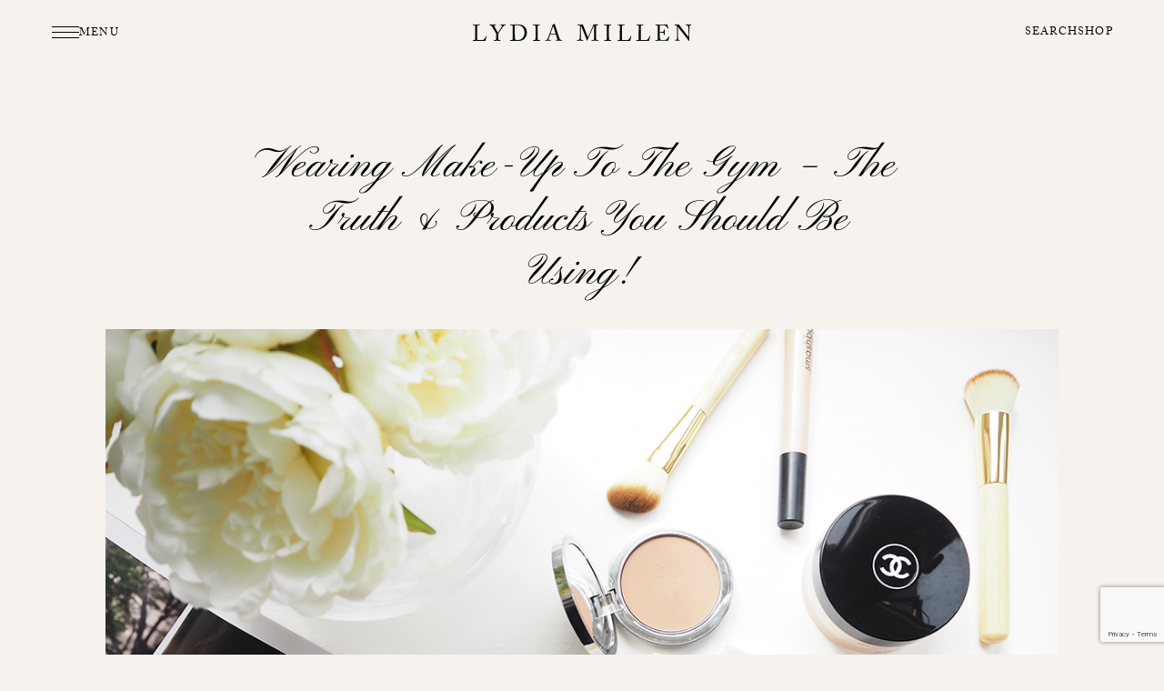

--- FILE ---
content_type: text/html; charset=UTF-8
request_url: https://lydiaelisemillen.com/wearing-make-up-to-the-gym-the-truth-products-you-should-be-using/
body_size: 30360
content:
<!DOCTYPE html>
<html lang="en-GB">

<head><meta charset="UTF-8" /><script>if(navigator.userAgent.match(/MSIE|Internet Explorer/i)||navigator.userAgent.match(/Trident\/7\..*?rv:11/i)){var href=document.location.href;if(!href.match(/[?&]nowprocket/)){if(href.indexOf("?")==-1){if(href.indexOf("#")==-1){document.location.href=href+"?nowprocket=1"}else{document.location.href=href.replace("#","?nowprocket=1#")}}else{if(href.indexOf("#")==-1){document.location.href=href+"&nowprocket=1"}else{document.location.href=href.replace("#","&nowprocket=1#")}}}}</script><script>(()=>{class RocketLazyLoadScripts{constructor(){this.v="2.0.4",this.userEvents=["keydown","keyup","mousedown","mouseup","mousemove","mouseover","mouseout","touchmove","touchstart","touchend","touchcancel","wheel","click","dblclick","input"],this.attributeEvents=["onblur","onclick","oncontextmenu","ondblclick","onfocus","onmousedown","onmouseenter","onmouseleave","onmousemove","onmouseout","onmouseover","onmouseup","onmousewheel","onscroll","onsubmit"]}async t(){this.i(),this.o(),/iP(ad|hone)/.test(navigator.userAgent)&&this.h(),this.u(),this.l(this),this.m(),this.k(this),this.p(this),this._(),await Promise.all([this.R(),this.L()]),this.lastBreath=Date.now(),this.S(this),this.P(),this.D(),this.O(),this.M(),await this.C(this.delayedScripts.normal),await this.C(this.delayedScripts.defer),await this.C(this.delayedScripts.async),await this.T(),await this.F(),await this.j(),await this.A(),window.dispatchEvent(new Event("rocket-allScriptsLoaded")),this.everythingLoaded=!0,this.lastTouchEnd&&await new Promise(t=>setTimeout(t,500-Date.now()+this.lastTouchEnd)),this.I(),this.H(),this.U(),this.W()}i(){this.CSPIssue=sessionStorage.getItem("rocketCSPIssue"),document.addEventListener("securitypolicyviolation",t=>{this.CSPIssue||"script-src-elem"!==t.violatedDirective||"data"!==t.blockedURI||(this.CSPIssue=!0,sessionStorage.setItem("rocketCSPIssue",!0))},{isRocket:!0})}o(){window.addEventListener("pageshow",t=>{this.persisted=t.persisted,this.realWindowLoadedFired=!0},{isRocket:!0}),window.addEventListener("pagehide",()=>{this.onFirstUserAction=null},{isRocket:!0})}h(){let t;function e(e){t=e}window.addEventListener("touchstart",e,{isRocket:!0}),window.addEventListener("touchend",function i(o){o.changedTouches[0]&&t.changedTouches[0]&&Math.abs(o.changedTouches[0].pageX-t.changedTouches[0].pageX)<10&&Math.abs(o.changedTouches[0].pageY-t.changedTouches[0].pageY)<10&&o.timeStamp-t.timeStamp<200&&(window.removeEventListener("touchstart",e,{isRocket:!0}),window.removeEventListener("touchend",i,{isRocket:!0}),"INPUT"===o.target.tagName&&"text"===o.target.type||(o.target.dispatchEvent(new TouchEvent("touchend",{target:o.target,bubbles:!0})),o.target.dispatchEvent(new MouseEvent("mouseover",{target:o.target,bubbles:!0})),o.target.dispatchEvent(new PointerEvent("click",{target:o.target,bubbles:!0,cancelable:!0,detail:1,clientX:o.changedTouches[0].clientX,clientY:o.changedTouches[0].clientY})),event.preventDefault()))},{isRocket:!0})}q(t){this.userActionTriggered||("mousemove"!==t.type||this.firstMousemoveIgnored?"keyup"===t.type||"mouseover"===t.type||"mouseout"===t.type||(this.userActionTriggered=!0,this.onFirstUserAction&&this.onFirstUserAction()):this.firstMousemoveIgnored=!0),"click"===t.type&&t.preventDefault(),t.stopPropagation(),t.stopImmediatePropagation(),"touchstart"===this.lastEvent&&"touchend"===t.type&&(this.lastTouchEnd=Date.now()),"click"===t.type&&(this.lastTouchEnd=0),this.lastEvent=t.type,t.composedPath&&t.composedPath()[0].getRootNode()instanceof ShadowRoot&&(t.rocketTarget=t.composedPath()[0]),this.savedUserEvents.push(t)}u(){this.savedUserEvents=[],this.userEventHandler=this.q.bind(this),this.userEvents.forEach(t=>window.addEventListener(t,this.userEventHandler,{passive:!1,isRocket:!0})),document.addEventListener("visibilitychange",this.userEventHandler,{isRocket:!0})}U(){this.userEvents.forEach(t=>window.removeEventListener(t,this.userEventHandler,{passive:!1,isRocket:!0})),document.removeEventListener("visibilitychange",this.userEventHandler,{isRocket:!0}),this.savedUserEvents.forEach(t=>{(t.rocketTarget||t.target).dispatchEvent(new window[t.constructor.name](t.type,t))})}m(){const t="return false",e=Array.from(this.attributeEvents,t=>"data-rocket-"+t),i="["+this.attributeEvents.join("],[")+"]",o="[data-rocket-"+this.attributeEvents.join("],[data-rocket-")+"]",s=(e,i,o)=>{o&&o!==t&&(e.setAttribute("data-rocket-"+i,o),e["rocket"+i]=new Function("event",o),e.setAttribute(i,t))};new MutationObserver(t=>{for(const n of t)"attributes"===n.type&&(n.attributeName.startsWith("data-rocket-")||this.everythingLoaded?n.attributeName.startsWith("data-rocket-")&&this.everythingLoaded&&this.N(n.target,n.attributeName.substring(12)):s(n.target,n.attributeName,n.target.getAttribute(n.attributeName))),"childList"===n.type&&n.addedNodes.forEach(t=>{if(t.nodeType===Node.ELEMENT_NODE)if(this.everythingLoaded)for(const i of[t,...t.querySelectorAll(o)])for(const t of i.getAttributeNames())e.includes(t)&&this.N(i,t.substring(12));else for(const e of[t,...t.querySelectorAll(i)])for(const t of e.getAttributeNames())this.attributeEvents.includes(t)&&s(e,t,e.getAttribute(t))})}).observe(document,{subtree:!0,childList:!0,attributeFilter:[...this.attributeEvents,...e]})}I(){this.attributeEvents.forEach(t=>{document.querySelectorAll("[data-rocket-"+t+"]").forEach(e=>{this.N(e,t)})})}N(t,e){const i=t.getAttribute("data-rocket-"+e);i&&(t.setAttribute(e,i),t.removeAttribute("data-rocket-"+e))}k(t){Object.defineProperty(HTMLElement.prototype,"onclick",{get(){return this.rocketonclick||null},set(e){this.rocketonclick=e,this.setAttribute(t.everythingLoaded?"onclick":"data-rocket-onclick","this.rocketonclick(event)")}})}S(t){function e(e,i){let o=e[i];e[i]=null,Object.defineProperty(e,i,{get:()=>o,set(s){t.everythingLoaded?o=s:e["rocket"+i]=o=s}})}e(document,"onreadystatechange"),e(window,"onload"),e(window,"onpageshow");try{Object.defineProperty(document,"readyState",{get:()=>t.rocketReadyState,set(e){t.rocketReadyState=e},configurable:!0}),document.readyState="loading"}catch(t){console.log("WPRocket DJE readyState conflict, bypassing")}}l(t){this.originalAddEventListener=EventTarget.prototype.addEventListener,this.originalRemoveEventListener=EventTarget.prototype.removeEventListener,this.savedEventListeners=[],EventTarget.prototype.addEventListener=function(e,i,o){o&&o.isRocket||!t.B(e,this)&&!t.userEvents.includes(e)||t.B(e,this)&&!t.userActionTriggered||e.startsWith("rocket-")||t.everythingLoaded?t.originalAddEventListener.call(this,e,i,o):(t.savedEventListeners.push({target:this,remove:!1,type:e,func:i,options:o}),"mouseenter"!==e&&"mouseleave"!==e||t.originalAddEventListener.call(this,e,t.savedUserEvents.push,o))},EventTarget.prototype.removeEventListener=function(e,i,o){o&&o.isRocket||!t.B(e,this)&&!t.userEvents.includes(e)||t.B(e,this)&&!t.userActionTriggered||e.startsWith("rocket-")||t.everythingLoaded?t.originalRemoveEventListener.call(this,e,i,o):t.savedEventListeners.push({target:this,remove:!0,type:e,func:i,options:o})}}J(t,e){this.savedEventListeners=this.savedEventListeners.filter(i=>{let o=i.type,s=i.target||window;return e!==o||t!==s||(this.B(o,s)&&(i.type="rocket-"+o),this.$(i),!1)})}H(){EventTarget.prototype.addEventListener=this.originalAddEventListener,EventTarget.prototype.removeEventListener=this.originalRemoveEventListener,this.savedEventListeners.forEach(t=>this.$(t))}$(t){t.remove?this.originalRemoveEventListener.call(t.target,t.type,t.func,t.options):this.originalAddEventListener.call(t.target,t.type,t.func,t.options)}p(t){let e;function i(e){return t.everythingLoaded?e:e.split(" ").map(t=>"load"===t||t.startsWith("load.")?"rocket-jquery-load":t).join(" ")}function o(o){function s(e){const s=o.fn[e];o.fn[e]=o.fn.init.prototype[e]=function(){return this[0]===window&&t.userActionTriggered&&("string"==typeof arguments[0]||arguments[0]instanceof String?arguments[0]=i(arguments[0]):"object"==typeof arguments[0]&&Object.keys(arguments[0]).forEach(t=>{const e=arguments[0][t];delete arguments[0][t],arguments[0][i(t)]=e})),s.apply(this,arguments),this}}if(o&&o.fn&&!t.allJQueries.includes(o)){const e={DOMContentLoaded:[],"rocket-DOMContentLoaded":[]};for(const t in e)document.addEventListener(t,()=>{e[t].forEach(t=>t())},{isRocket:!0});o.fn.ready=o.fn.init.prototype.ready=function(i){function s(){parseInt(o.fn.jquery)>2?setTimeout(()=>i.bind(document)(o)):i.bind(document)(o)}return"function"==typeof i&&(t.realDomReadyFired?!t.userActionTriggered||t.fauxDomReadyFired?s():e["rocket-DOMContentLoaded"].push(s):e.DOMContentLoaded.push(s)),o([])},s("on"),s("one"),s("off"),t.allJQueries.push(o)}e=o}t.allJQueries=[],o(window.jQuery),Object.defineProperty(window,"jQuery",{get:()=>e,set(t){o(t)}})}P(){const t=new Map;document.write=document.writeln=function(e){const i=document.currentScript,o=document.createRange(),s=i.parentElement;let n=t.get(i);void 0===n&&(n=i.nextSibling,t.set(i,n));const c=document.createDocumentFragment();o.setStart(c,0),c.appendChild(o.createContextualFragment(e)),s.insertBefore(c,n)}}async R(){return new Promise(t=>{this.userActionTriggered?t():this.onFirstUserAction=t})}async L(){return new Promise(t=>{document.addEventListener("DOMContentLoaded",()=>{this.realDomReadyFired=!0,t()},{isRocket:!0})})}async j(){return this.realWindowLoadedFired?Promise.resolve():new Promise(t=>{window.addEventListener("load",t,{isRocket:!0})})}M(){this.pendingScripts=[];this.scriptsMutationObserver=new MutationObserver(t=>{for(const e of t)e.addedNodes.forEach(t=>{"SCRIPT"!==t.tagName||t.noModule||t.isWPRocket||this.pendingScripts.push({script:t,promise:new Promise(e=>{const i=()=>{const i=this.pendingScripts.findIndex(e=>e.script===t);i>=0&&this.pendingScripts.splice(i,1),e()};t.addEventListener("load",i,{isRocket:!0}),t.addEventListener("error",i,{isRocket:!0}),setTimeout(i,1e3)})})})}),this.scriptsMutationObserver.observe(document,{childList:!0,subtree:!0})}async F(){await this.X(),this.pendingScripts.length?(await this.pendingScripts[0].promise,await this.F()):this.scriptsMutationObserver.disconnect()}D(){this.delayedScripts={normal:[],async:[],defer:[]},document.querySelectorAll("script[type$=rocketlazyloadscript]").forEach(t=>{t.hasAttribute("data-rocket-src")?t.hasAttribute("async")&&!1!==t.async?this.delayedScripts.async.push(t):t.hasAttribute("defer")&&!1!==t.defer||"module"===t.getAttribute("data-rocket-type")?this.delayedScripts.defer.push(t):this.delayedScripts.normal.push(t):this.delayedScripts.normal.push(t)})}async _(){await this.L();let t=[];document.querySelectorAll("script[type$=rocketlazyloadscript][data-rocket-src]").forEach(e=>{let i=e.getAttribute("data-rocket-src");if(i&&!i.startsWith("data:")){i.startsWith("//")&&(i=location.protocol+i);try{const o=new URL(i).origin;o!==location.origin&&t.push({src:o,crossOrigin:e.crossOrigin||"module"===e.getAttribute("data-rocket-type")})}catch(t){}}}),t=[...new Map(t.map(t=>[JSON.stringify(t),t])).values()],this.Y(t,"preconnect")}async G(t){if(await this.K(),!0!==t.noModule||!("noModule"in HTMLScriptElement.prototype))return new Promise(e=>{let i;function o(){(i||t).setAttribute("data-rocket-status","executed"),e()}try{if(navigator.userAgent.includes("Firefox/")||""===navigator.vendor||this.CSPIssue)i=document.createElement("script"),[...t.attributes].forEach(t=>{let e=t.nodeName;"type"!==e&&("data-rocket-type"===e&&(e="type"),"data-rocket-src"===e&&(e="src"),i.setAttribute(e,t.nodeValue))}),t.text&&(i.text=t.text),t.nonce&&(i.nonce=t.nonce),i.hasAttribute("src")?(i.addEventListener("load",o,{isRocket:!0}),i.addEventListener("error",()=>{i.setAttribute("data-rocket-status","failed-network"),e()},{isRocket:!0}),setTimeout(()=>{i.isConnected||e()},1)):(i.text=t.text,o()),i.isWPRocket=!0,t.parentNode.replaceChild(i,t);else{const i=t.getAttribute("data-rocket-type"),s=t.getAttribute("data-rocket-src");i?(t.type=i,t.removeAttribute("data-rocket-type")):t.removeAttribute("type"),t.addEventListener("load",o,{isRocket:!0}),t.addEventListener("error",i=>{this.CSPIssue&&i.target.src.startsWith("data:")?(console.log("WPRocket: CSP fallback activated"),t.removeAttribute("src"),this.G(t).then(e)):(t.setAttribute("data-rocket-status","failed-network"),e())},{isRocket:!0}),s?(t.fetchPriority="high",t.removeAttribute("data-rocket-src"),t.src=s):t.src="data:text/javascript;base64,"+window.btoa(unescape(encodeURIComponent(t.text)))}}catch(i){t.setAttribute("data-rocket-status","failed-transform"),e()}});t.setAttribute("data-rocket-status","skipped")}async C(t){const e=t.shift();return e?(e.isConnected&&await this.G(e),this.C(t)):Promise.resolve()}O(){this.Y([...this.delayedScripts.normal,...this.delayedScripts.defer,...this.delayedScripts.async],"preload")}Y(t,e){this.trash=this.trash||[];let i=!0;var o=document.createDocumentFragment();t.forEach(t=>{const s=t.getAttribute&&t.getAttribute("data-rocket-src")||t.src;if(s&&!s.startsWith("data:")){const n=document.createElement("link");n.href=s,n.rel=e,"preconnect"!==e&&(n.as="script",n.fetchPriority=i?"high":"low"),t.getAttribute&&"module"===t.getAttribute("data-rocket-type")&&(n.crossOrigin=!0),t.crossOrigin&&(n.crossOrigin=t.crossOrigin),t.integrity&&(n.integrity=t.integrity),t.nonce&&(n.nonce=t.nonce),o.appendChild(n),this.trash.push(n),i=!1}}),document.head.appendChild(o)}W(){this.trash.forEach(t=>t.remove())}async T(){try{document.readyState="interactive"}catch(t){}this.fauxDomReadyFired=!0;try{await this.K(),this.J(document,"readystatechange"),document.dispatchEvent(new Event("rocket-readystatechange")),await this.K(),document.rocketonreadystatechange&&document.rocketonreadystatechange(),await this.K(),this.J(document,"DOMContentLoaded"),document.dispatchEvent(new Event("rocket-DOMContentLoaded")),await this.K(),this.J(window,"DOMContentLoaded"),window.dispatchEvent(new Event("rocket-DOMContentLoaded"))}catch(t){console.error(t)}}async A(){try{document.readyState="complete"}catch(t){}try{await this.K(),this.J(document,"readystatechange"),document.dispatchEvent(new Event("rocket-readystatechange")),await this.K(),document.rocketonreadystatechange&&document.rocketonreadystatechange(),await this.K(),this.J(window,"load"),window.dispatchEvent(new Event("rocket-load")),await this.K(),window.rocketonload&&window.rocketonload(),await this.K(),this.allJQueries.forEach(t=>t(window).trigger("rocket-jquery-load")),await this.K(),this.J(window,"pageshow");const t=new Event("rocket-pageshow");t.persisted=this.persisted,window.dispatchEvent(t),await this.K(),window.rocketonpageshow&&window.rocketonpageshow({persisted:this.persisted})}catch(t){console.error(t)}}async K(){Date.now()-this.lastBreath>45&&(await this.X(),this.lastBreath=Date.now())}async X(){return document.hidden?new Promise(t=>setTimeout(t)):new Promise(t=>requestAnimationFrame(t))}B(t,e){return e===document&&"readystatechange"===t||(e===document&&"DOMContentLoaded"===t||(e===window&&"DOMContentLoaded"===t||(e===window&&"load"===t||e===window&&"pageshow"===t)))}static run(){(new RocketLazyLoadScripts).t()}}RocketLazyLoadScripts.run()})();</script>

	
	<meta name="viewport" content="width=device-width, initial-scale=1.0">

	<title>Wearing make-up to the gym - The Truth &amp; Products you should be using! - Lydia Elise Millen</title>

	<link rel="profile" href="http://gmpg.org/xfn/11" />
	<link rel="pingback" href="https://lydiaelisemillen.com/xmlrpc.php" />

	<meta name='robots' content='index, follow, max-image-preview:large, max-snippet:-1, max-video-preview:-1' />
	<style>img:is([sizes="auto" i], [sizes^="auto," i]) { contain-intrinsic-size: 3000px 1500px }</style>
	
	<!-- This site is optimized with the Yoast SEO plugin v26.7 - https://yoast.com/wordpress/plugins/seo/ -->
	<link rel="canonical" href="https://lydiaelisemillen.com/wearing-make-up-to-the-gym-the-truth-products-you-should-be-using/" />
	<meta property="og:locale" content="en_GB" />
	<meta property="og:type" content="article" />
	<meta property="og:title" content="Wearing make-up to the gym - The Truth &amp; Products you should be using! - Lydia Elise Millen" />
	<meta property="og:description" content="I take an obscene amount of pre, during and post workout selfies without mentioning all the snapchats in between. If it&#8217;s been a busy day of shooting and filming I&#8217;ll hit the gym with a full face of make up like a boss, much to many of you&#8217;s horror. But if it&#8217;s an early morning workout that I&#8217;m hitting, I tend to go au naturel. But is it really all that bad going with a full face. I&#8217;ve done both before and after acne treatment and not really seen much difference so I decided to dig a little deeper. Not only does your make up tend to slide right off your face once sweating commences which isn&#8217;t ever the look we are going to. It can get into the eyes causing irritation. Also your body is detoxifying when you sweat, secreting all of the toxins which build up inside us. so ideally you don&#8217;t want to clog your pores with make up when this is happening. Your skin needs to be able to breath during workouts as your pores actually open up and relax somewhat. This means your complexion remains bright healthy and glowing free of blackheads. However, that is all well and good but some of us simply don&#8217;t want to hit the gym bare faced and that is ABSOLUTELY FINE, no one should ever be ridiculed for wanting to feel comfortable and if wearing make up to the gym achieves that for you then you do it! All is not lost as there are many products available on the market that may be a good alternative; &nbsp; Mineral Powders Personally, I think this is the reason I&#8217;ve not experienced any difficulties when wearing make up to the gym. Bare Minerals make-up is actually recommended by dermatologists (including my [&hellip;]" />
	<meta property="og:url" content="https://lydiaelisemillen.com/wearing-make-up-to-the-gym-the-truth-products-you-should-be-using/" />
	<meta property="og:site_name" content="Lydia Elise Millen" />
	<meta property="article:published_time" content="2015-05-06T06:00:24+00:00" />
	<meta property="og:image" content="https://lydiaelisemillen.com/wp-content/uploads/2015/04/gymmakeup3.jpg" />
	<meta property="og:image:width" content="1140" />
	<meta property="og:image:height" content="855" />
	<meta property="og:image:type" content="image/jpeg" />
	<meta name="author" content="Lydia" />
	<meta name="twitter:card" content="summary_large_image" />
	<meta name="twitter:label1" content="Written by" />
	<meta name="twitter:data1" content="Lydia" />
	<meta name="twitter:label2" content="Estimated reading time" />
	<meta name="twitter:data2" content="3 minutes" />
	<script type="application/ld+json" class="yoast-schema-graph">{"@context":"https://schema.org","@graph":[{"@type":"Article","@id":"https://lydiaelisemillen.com/wearing-make-up-to-the-gym-the-truth-products-you-should-be-using/#article","isPartOf":{"@id":"https://lydiaelisemillen.com/wearing-make-up-to-the-gym-the-truth-products-you-should-be-using/"},"author":{"name":"Lydia","@id":"https://lydiaelisemillen.com/#/schema/person/d32f65c113e5dc839bc13462cb1c97d6"},"headline":"Wearing make-up to the gym &#8211; The Truth &#038; Products you should be using!","datePublished":"2015-05-06T06:00:24+00:00","mainEntityOfPage":{"@id":"https://lydiaelisemillen.com/wearing-make-up-to-the-gym-the-truth-products-you-should-be-using/"},"wordCount":586,"commentCount":0,"image":{"@id":"https://lydiaelisemillen.com/wearing-make-up-to-the-gym-the-truth-products-you-should-be-using/#primaryimage"},"thumbnailUrl":"https://lydiaelisemillen.com/wp-content/uploads/2015/04/gymmakeup3.jpg","articleSection":["Lifestyle"],"inLanguage":"en-GB","potentialAction":[{"@type":"CommentAction","name":"Comment","target":["https://lydiaelisemillen.com/wearing-make-up-to-the-gym-the-truth-products-you-should-be-using/#respond"]}]},{"@type":"WebPage","@id":"https://lydiaelisemillen.com/wearing-make-up-to-the-gym-the-truth-products-you-should-be-using/","url":"https://lydiaelisemillen.com/wearing-make-up-to-the-gym-the-truth-products-you-should-be-using/","name":"Wearing make-up to the gym - The Truth & Products you should be using! - Lydia Elise Millen","isPartOf":{"@id":"https://lydiaelisemillen.com/#website"},"primaryImageOfPage":{"@id":"https://lydiaelisemillen.com/wearing-make-up-to-the-gym-the-truth-products-you-should-be-using/#primaryimage"},"image":{"@id":"https://lydiaelisemillen.com/wearing-make-up-to-the-gym-the-truth-products-you-should-be-using/#primaryimage"},"thumbnailUrl":"https://lydiaelisemillen.com/wp-content/uploads/2015/04/gymmakeup3.jpg","datePublished":"2015-05-06T06:00:24+00:00","author":{"@id":"https://lydiaelisemillen.com/#/schema/person/d32f65c113e5dc839bc13462cb1c97d6"},"breadcrumb":{"@id":"https://lydiaelisemillen.com/wearing-make-up-to-the-gym-the-truth-products-you-should-be-using/#breadcrumb"},"inLanguage":"en-GB","potentialAction":[{"@type":"ReadAction","target":["https://lydiaelisemillen.com/wearing-make-up-to-the-gym-the-truth-products-you-should-be-using/"]}]},{"@type":"ImageObject","inLanguage":"en-GB","@id":"https://lydiaelisemillen.com/wearing-make-up-to-the-gym-the-truth-products-you-should-be-using/#primaryimage","url":"https://lydiaelisemillen.com/wp-content/uploads/2015/04/gymmakeup3.jpg","contentUrl":"https://lydiaelisemillen.com/wp-content/uploads/2015/04/gymmakeup3.jpg","width":1140,"height":855},{"@type":"BreadcrumbList","@id":"https://lydiaelisemillen.com/wearing-make-up-to-the-gym-the-truth-products-you-should-be-using/#breadcrumb","itemListElement":[{"@type":"ListItem","position":1,"name":"Home","item":"https://lydiaelisemillen.com/"},{"@type":"ListItem","position":2,"name":"Wearing make-up to the gym &#8211; The Truth &#038; Products you should be using!"}]},{"@type":"WebSite","@id":"https://lydiaelisemillen.com/#website","url":"https://lydiaelisemillen.com/","name":"Lydia Elise Millen","description":"Life &amp; Style","potentialAction":[{"@type":"SearchAction","target":{"@type":"EntryPoint","urlTemplate":"https://lydiaelisemillen.com/?s={search_term_string}"},"query-input":{"@type":"PropertyValueSpecification","valueRequired":true,"valueName":"search_term_string"}}],"inLanguage":"en-GB"},{"@type":"Person","@id":"https://lydiaelisemillen.com/#/schema/person/d32f65c113e5dc839bc13462cb1c97d6","name":"Lydia","url":"https://lydiaelisemillen.com/author/lydia/"}]}</script>
	<!-- / Yoast SEO plugin. -->



<link rel="alternate" type="application/rss+xml" title="Lydia Elise Millen &raquo; Wearing make-up to the gym &#8211; The Truth &#038; Products you should be using! Comments Feed" href="https://lydiaelisemillen.com/wearing-make-up-to-the-gym-the-truth-products-you-should-be-using/feed/" />
<link rel='stylesheet' id='sbi_styles-css' href='https://lydiaelisemillen.com/wp-content/plugins/instagram-feed-pro/css/sbi-styles.min.css?ver=6.9.0' media='all' />
<style id='wp-emoji-styles-inline-css'>

	img.wp-smiley, img.emoji {
		display: inline !important;
		border: none !important;
		box-shadow: none !important;
		height: 1em !important;
		width: 1em !important;
		margin: 0 0.07em !important;
		vertical-align: -0.1em !important;
		background: none !important;
		padding: 0 !important;
	}
</style>
<style id='classic-theme-styles-inline-css'>
/*! This file is auto-generated */
.wp-block-button__link{color:#fff;background-color:#32373c;border-radius:9999px;box-shadow:none;text-decoration:none;padding:calc(.667em + 2px) calc(1.333em + 2px);font-size:1.125em}.wp-block-file__button{background:#32373c;color:#fff;text-decoration:none}
</style>
<style id='global-styles-inline-css'>
:root{--wp--preset--aspect-ratio--square: 1;--wp--preset--aspect-ratio--4-3: 4/3;--wp--preset--aspect-ratio--3-4: 3/4;--wp--preset--aspect-ratio--3-2: 3/2;--wp--preset--aspect-ratio--2-3: 2/3;--wp--preset--aspect-ratio--16-9: 16/9;--wp--preset--aspect-ratio--9-16: 9/16;--wp--preset--color--black: #000000;--wp--preset--color--cyan-bluish-gray: #abb8c3;--wp--preset--color--white: #ffffff;--wp--preset--color--pale-pink: #f78da7;--wp--preset--color--vivid-red: #cf2e2e;--wp--preset--color--luminous-vivid-orange: #ff6900;--wp--preset--color--luminous-vivid-amber: #fcb900;--wp--preset--color--light-green-cyan: #7bdcb5;--wp--preset--color--vivid-green-cyan: #00d084;--wp--preset--color--pale-cyan-blue: #8ed1fc;--wp--preset--color--vivid-cyan-blue: #0693e3;--wp--preset--color--vivid-purple: #9b51e0;--wp--preset--gradient--vivid-cyan-blue-to-vivid-purple: linear-gradient(135deg,rgba(6,147,227,1) 0%,rgb(155,81,224) 100%);--wp--preset--gradient--light-green-cyan-to-vivid-green-cyan: linear-gradient(135deg,rgb(122,220,180) 0%,rgb(0,208,130) 100%);--wp--preset--gradient--luminous-vivid-amber-to-luminous-vivid-orange: linear-gradient(135deg,rgba(252,185,0,1) 0%,rgba(255,105,0,1) 100%);--wp--preset--gradient--luminous-vivid-orange-to-vivid-red: linear-gradient(135deg,rgba(255,105,0,1) 0%,rgb(207,46,46) 100%);--wp--preset--gradient--very-light-gray-to-cyan-bluish-gray: linear-gradient(135deg,rgb(238,238,238) 0%,rgb(169,184,195) 100%);--wp--preset--gradient--cool-to-warm-spectrum: linear-gradient(135deg,rgb(74,234,220) 0%,rgb(151,120,209) 20%,rgb(207,42,186) 40%,rgb(238,44,130) 60%,rgb(251,105,98) 80%,rgb(254,248,76) 100%);--wp--preset--gradient--blush-light-purple: linear-gradient(135deg,rgb(255,206,236) 0%,rgb(152,150,240) 100%);--wp--preset--gradient--blush-bordeaux: linear-gradient(135deg,rgb(254,205,165) 0%,rgb(254,45,45) 50%,rgb(107,0,62) 100%);--wp--preset--gradient--luminous-dusk: linear-gradient(135deg,rgb(255,203,112) 0%,rgb(199,81,192) 50%,rgb(65,88,208) 100%);--wp--preset--gradient--pale-ocean: linear-gradient(135deg,rgb(255,245,203) 0%,rgb(182,227,212) 50%,rgb(51,167,181) 100%);--wp--preset--gradient--electric-grass: linear-gradient(135deg,rgb(202,248,128) 0%,rgb(113,206,126) 100%);--wp--preset--gradient--midnight: linear-gradient(135deg,rgb(2,3,129) 0%,rgb(40,116,252) 100%);--wp--preset--font-size--small: 13px;--wp--preset--font-size--medium: 20px;--wp--preset--font-size--large: 36px;--wp--preset--font-size--x-large: 42px;--wp--preset--spacing--20: 0.44rem;--wp--preset--spacing--30: 0.67rem;--wp--preset--spacing--40: 1rem;--wp--preset--spacing--50: 1.5rem;--wp--preset--spacing--60: 2.25rem;--wp--preset--spacing--70: 3.38rem;--wp--preset--spacing--80: 5.06rem;--wp--preset--shadow--natural: 6px 6px 9px rgba(0, 0, 0, 0.2);--wp--preset--shadow--deep: 12px 12px 50px rgba(0, 0, 0, 0.4);--wp--preset--shadow--sharp: 6px 6px 0px rgba(0, 0, 0, 0.2);--wp--preset--shadow--outlined: 6px 6px 0px -3px rgba(255, 255, 255, 1), 6px 6px rgba(0, 0, 0, 1);--wp--preset--shadow--crisp: 6px 6px 0px rgba(0, 0, 0, 1);}:where(.is-layout-flex){gap: 0.5em;}:where(.is-layout-grid){gap: 0.5em;}body .is-layout-flex{display: flex;}.is-layout-flex{flex-wrap: wrap;align-items: center;}.is-layout-flex > :is(*, div){margin: 0;}body .is-layout-grid{display: grid;}.is-layout-grid > :is(*, div){margin: 0;}:where(.wp-block-columns.is-layout-flex){gap: 2em;}:where(.wp-block-columns.is-layout-grid){gap: 2em;}:where(.wp-block-post-template.is-layout-flex){gap: 1.25em;}:where(.wp-block-post-template.is-layout-grid){gap: 1.25em;}.has-black-color{color: var(--wp--preset--color--black) !important;}.has-cyan-bluish-gray-color{color: var(--wp--preset--color--cyan-bluish-gray) !important;}.has-white-color{color: var(--wp--preset--color--white) !important;}.has-pale-pink-color{color: var(--wp--preset--color--pale-pink) !important;}.has-vivid-red-color{color: var(--wp--preset--color--vivid-red) !important;}.has-luminous-vivid-orange-color{color: var(--wp--preset--color--luminous-vivid-orange) !important;}.has-luminous-vivid-amber-color{color: var(--wp--preset--color--luminous-vivid-amber) !important;}.has-light-green-cyan-color{color: var(--wp--preset--color--light-green-cyan) !important;}.has-vivid-green-cyan-color{color: var(--wp--preset--color--vivid-green-cyan) !important;}.has-pale-cyan-blue-color{color: var(--wp--preset--color--pale-cyan-blue) !important;}.has-vivid-cyan-blue-color{color: var(--wp--preset--color--vivid-cyan-blue) !important;}.has-vivid-purple-color{color: var(--wp--preset--color--vivid-purple) !important;}.has-black-background-color{background-color: var(--wp--preset--color--black) !important;}.has-cyan-bluish-gray-background-color{background-color: var(--wp--preset--color--cyan-bluish-gray) !important;}.has-white-background-color{background-color: var(--wp--preset--color--white) !important;}.has-pale-pink-background-color{background-color: var(--wp--preset--color--pale-pink) !important;}.has-vivid-red-background-color{background-color: var(--wp--preset--color--vivid-red) !important;}.has-luminous-vivid-orange-background-color{background-color: var(--wp--preset--color--luminous-vivid-orange) !important;}.has-luminous-vivid-amber-background-color{background-color: var(--wp--preset--color--luminous-vivid-amber) !important;}.has-light-green-cyan-background-color{background-color: var(--wp--preset--color--light-green-cyan) !important;}.has-vivid-green-cyan-background-color{background-color: var(--wp--preset--color--vivid-green-cyan) !important;}.has-pale-cyan-blue-background-color{background-color: var(--wp--preset--color--pale-cyan-blue) !important;}.has-vivid-cyan-blue-background-color{background-color: var(--wp--preset--color--vivid-cyan-blue) !important;}.has-vivid-purple-background-color{background-color: var(--wp--preset--color--vivid-purple) !important;}.has-black-border-color{border-color: var(--wp--preset--color--black) !important;}.has-cyan-bluish-gray-border-color{border-color: var(--wp--preset--color--cyan-bluish-gray) !important;}.has-white-border-color{border-color: var(--wp--preset--color--white) !important;}.has-pale-pink-border-color{border-color: var(--wp--preset--color--pale-pink) !important;}.has-vivid-red-border-color{border-color: var(--wp--preset--color--vivid-red) !important;}.has-luminous-vivid-orange-border-color{border-color: var(--wp--preset--color--luminous-vivid-orange) !important;}.has-luminous-vivid-amber-border-color{border-color: var(--wp--preset--color--luminous-vivid-amber) !important;}.has-light-green-cyan-border-color{border-color: var(--wp--preset--color--light-green-cyan) !important;}.has-vivid-green-cyan-border-color{border-color: var(--wp--preset--color--vivid-green-cyan) !important;}.has-pale-cyan-blue-border-color{border-color: var(--wp--preset--color--pale-cyan-blue) !important;}.has-vivid-cyan-blue-border-color{border-color: var(--wp--preset--color--vivid-cyan-blue) !important;}.has-vivid-purple-border-color{border-color: var(--wp--preset--color--vivid-purple) !important;}.has-vivid-cyan-blue-to-vivid-purple-gradient-background{background: var(--wp--preset--gradient--vivid-cyan-blue-to-vivid-purple) !important;}.has-light-green-cyan-to-vivid-green-cyan-gradient-background{background: var(--wp--preset--gradient--light-green-cyan-to-vivid-green-cyan) !important;}.has-luminous-vivid-amber-to-luminous-vivid-orange-gradient-background{background: var(--wp--preset--gradient--luminous-vivid-amber-to-luminous-vivid-orange) !important;}.has-luminous-vivid-orange-to-vivid-red-gradient-background{background: var(--wp--preset--gradient--luminous-vivid-orange-to-vivid-red) !important;}.has-very-light-gray-to-cyan-bluish-gray-gradient-background{background: var(--wp--preset--gradient--very-light-gray-to-cyan-bluish-gray) !important;}.has-cool-to-warm-spectrum-gradient-background{background: var(--wp--preset--gradient--cool-to-warm-spectrum) !important;}.has-blush-light-purple-gradient-background{background: var(--wp--preset--gradient--blush-light-purple) !important;}.has-blush-bordeaux-gradient-background{background: var(--wp--preset--gradient--blush-bordeaux) !important;}.has-luminous-dusk-gradient-background{background: var(--wp--preset--gradient--luminous-dusk) !important;}.has-pale-ocean-gradient-background{background: var(--wp--preset--gradient--pale-ocean) !important;}.has-electric-grass-gradient-background{background: var(--wp--preset--gradient--electric-grass) !important;}.has-midnight-gradient-background{background: var(--wp--preset--gradient--midnight) !important;}.has-small-font-size{font-size: var(--wp--preset--font-size--small) !important;}.has-medium-font-size{font-size: var(--wp--preset--font-size--medium) !important;}.has-large-font-size{font-size: var(--wp--preset--font-size--large) !important;}.has-x-large-font-size{font-size: var(--wp--preset--font-size--x-large) !important;}
:where(.wp-block-post-template.is-layout-flex){gap: 1.25em;}:where(.wp-block-post-template.is-layout-grid){gap: 1.25em;}
:where(.wp-block-columns.is-layout-flex){gap: 2em;}:where(.wp-block-columns.is-layout-grid){gap: 2em;}
:root :where(.wp-block-pullquote){font-size: 1.5em;line-height: 1.6;}
</style>
<link rel='stylesheet' id='cookie-notice-front-css' href='https://lydiaelisemillen.com/wp-content/plugins/cookie-notice/css/front.min.css?ver=2.5.11' media='all' />
<link data-minify="1" rel='stylesheet' id='swiper-css' href='https://lydiaelisemillen.com/wp-content/cache/min/1/wp-content/themes/lydia-millen/css/swiper-bundle.min.css?ver=1767864042' media='all' />
<link data-minify="1" rel='stylesheet' id='wcl-custom-style-css' href='https://lydiaelisemillen.com/wp-content/cache/min/1/wp-content/themes/lydia-millen/css/wcl-style.min.css?ver=1767864042' media='all' />
<link rel='stylesheet' id='style-subscribe-css' href='https://lydiaelisemillen.com/wp-content/themes/lydia-millen/css/style-subscribe.css?ver=1.6' media='all' />
<script type="rocketlazyloadscript" data-rocket-src="https://lydiaelisemillen.com/wp-includes/js/jquery/jquery.min.js?ver=3.7.1" id="jquery-core-js" data-rocket-defer defer></script>
<script type="rocketlazyloadscript" data-rocket-src="https://lydiaelisemillen.com/wp-includes/js/jquery/jquery-migrate.min.js?ver=3.4.1" id="jquery-migrate-js" data-rocket-defer defer></script>
<script type="rocketlazyloadscript" id="cookie-notice-front-js-before">
var cnArgs = {"ajaxUrl":"https:\/\/lydiaelisemillen.com\/wp-admin\/admin-ajax.php","nonce":"7108a6b866","hideEffect":"none","position":"bottom","onScroll":false,"onScrollOffset":100,"onClick":false,"cookieName":"cookie_notice_accepted","cookieTime":2592000,"cookieTimeRejected":2592000,"globalCookie":false,"redirection":false,"cache":true,"revokeCookies":false,"revokeCookiesOpt":"automatic"};
</script>
<script type="rocketlazyloadscript" data-rocket-src="https://lydiaelisemillen.com/wp-content/plugins/cookie-notice/js/front.min.js?ver=2.5.11" id="cookie-notice-front-js" data-rocket-defer defer></script>
<link rel="https://api.w.org/" href="https://lydiaelisemillen.com/wp-json/" /><link rel="alternate" title="JSON" type="application/json" href="https://lydiaelisemillen.com/wp-json/wp/v2/posts/3929" /><link rel="EditURI" type="application/rsd+xml" title="RSD" href="https://lydiaelisemillen.com/xmlrpc.php?rsd" />
<meta name="generator" content="WordPress 6.8.3" />
<link rel='shortlink' href='https://lydiaelisemillen.com/?p=3929' />
<link rel="alternate" title="oEmbed (JSON)" type="application/json+oembed" href="https://lydiaelisemillen.com/wp-json/oembed/1.0/embed?url=https%3A%2F%2Flydiaelisemillen.com%2Fwearing-make-up-to-the-gym-the-truth-products-you-should-be-using%2F" />
<link rel="alternate" title="oEmbed (XML)" type="text/xml+oembed" href="https://lydiaelisemillen.com/wp-json/oembed/1.0/embed?url=https%3A%2F%2Flydiaelisemillen.com%2Fwearing-make-up-to-the-gym-the-truth-products-you-should-be-using%2F&#038;format=xml" />
<!-- HFCM by 99 Robots - Snippet # 1: Facebook Pixel &amp; GA -->
<!-- Google Tag Manager -->
<script>(function(w,d,s,l,i){w[l]=w[l]||[];w[l].push({'gtm.start':
new Date().getTime(),event:'gtm.js'});var f=d.getElementsByTagName(s)[0],
j=d.createElement(s),dl=l!='dataLayer'?'&l='+l:'';j.async=true;j.src=
'https://www.googletagmanager.com/gtm.js?id='+i+dl;f.parentNode.insertBefore(j,f);
})(window,document,'script','dataLayer','GTM-5VJBGDP');</script>
<!-- End Google Tag Manager -->

<!-- Google tag (gtag.js) -->
<script type="text/javascript" async="" src="https://www.google-analytics.com/analytics.js"></script>
<script async src="https://www.googletagmanager.com/gtag/js?id=UA-195755546-1"></script>
<script>
  window.dataLayer = window.dataLayer || [];
  function gtag(){dataLayer.push(arguments);}
  gtag('js', new Date());

  gtag('config', 'UA-195755546-1');
	gtag('send', 'pageview');
</script>



<meta name="facebook-domain-verification" content="fqerw5mdwqptepx6qblxowlp2z717d" />

<!-- Meta Pixel Code -->
<script type="rocketlazyloadscript">
!function(f,b,e,v,n,t,s)
{if(f.fbq)return;n=f.fbq=function(){n.callMethod?
n.callMethod.apply(n,arguments):n.queue.push(arguments)};
if(!f._fbq)f._fbq=n;n.push=n;n.loaded=!0;n.version='2.0';
n.queue=[];t=b.createElement(e);t.async=!0;
t.src=v;s=b.getElementsByTagName(e)[0];
s.parentNode.insertBefore(t,s)}(window, document,'script',
'https://connect.facebook.net/en_US/fbevents.js');
fbq('init', '5657783610947636');
fbq('track', 'PageView');
</script>
<noscript><img height="1" width="1" style="display:none"
src="https://www.facebook.com/tr?id=5657783610947636&ev=PageView&noscript=1"
/></noscript>
<!-- End Meta Pixel Code -->
<!-- /end HFCM by 99 Robots -->
<script type="rocketlazyloadscript">(()=>{var o=[],i={};["on","off","toggle","show"].forEach((l=>{i[l]=function(){o.push([l,arguments])}})),window.Boxzilla=i,window.boxzilla_queue=o})();</script><link rel="icon" href="https://lydiaelisemillen.com/wp-content/uploads/2021/04/cropped-ms-icon-310x310-1-32x32.png" sizes="32x32" />
<link rel="icon" href="https://lydiaelisemillen.com/wp-content/uploads/2021/04/cropped-ms-icon-310x310-1-192x192.png" sizes="192x192" />
<link rel="apple-touch-icon" href="https://lydiaelisemillen.com/wp-content/uploads/2021/04/cropped-ms-icon-310x310-1-180x180.png" />
<meta name="msapplication-TileImage" content="https://lydiaelisemillen.com/wp-content/uploads/2021/04/cropped-ms-icon-310x310-1-270x270.png" />
		<style id="wp-custom-css">
			.ff-6065f206568cfe3b519983f8, .ff-6065f206568cfe3b519983f8 form {
	background-color:#f6f2ee!important;
	font-family:"adobe-caslon-pro", sans-serif !important;
}

.ff-6065f206568cfe3b519983f8 form label {
	background-color:#f6f2ee!important;
	font-family:"adobe-caslon-pro", sans-serif !important;
	text-transform: uppercase!important;
border: 1px solid #dddddd!important;
}

.ff-6065f206568cfe3b519983f8__title {
	font-family:"adobe-caslon-pro", sans-serif !important;
	text-transform: uppercase!important;
}		</style>
		<noscript><style id="rocket-lazyload-nojs-css">.rll-youtube-player, [data-lazy-src]{display:none !important;}</style></noscript>
	<!-- Global site tag (gtag.js) - Google Analytics -->
	<script async src="https://www.googletagmanager.com/gtag/js?id=GA_MEASUREMENT_ID"></script>
	<script>
		window.dataLayer = window.dataLayer || [];

		function gtag() {
			dataLayer.push(arguments);
		}
		gtag('js', new Date());

		gtag('config', 'GA_MEASUREMENT_ID');
	</script>
	
	<!-- Flodesk script to be added once only -->
	<script type="rocketlazyloadscript">
  (function(w, d, t, h, s, n) {
    w.FlodeskObject = n;
    var fn = function() {
      (w[n].q = w[n].q || []).push(arguments);
    };
    w[n] = w[n] || fn;
    var f = d.getElementsByTagName(t)[0];
    var v = '?v=' + Math.floor(new Date().getTime() / (120 * 1000)) * 60;
    var sm = d.createElement(t);
    sm.async = true;
    sm.type = 'module';
    sm.src = h + s + '.mjs' + v;
    f.parentNode.insertBefore(sm, f);
    var sn = d.createElement(t);
    sn.async = true;
    sn.noModule = true;
    sn.src = h + s + '.js' + v;
    f.parentNode.insertBefore(sn, f);
  })(window, document, 'script', 'https://assets.flodesk.com', '/universal', 'fd');
</script>
<meta name="generator" content="WP Rocket 3.20.2" data-wpr-features="wpr_delay_js wpr_defer_js wpr_minify_js wpr_lazyload_images wpr_lazyload_iframes wpr_image_dimensions wpr_minify_css wpr_preload_links wpr_desktop" /></head>

<body class="wp-singular post-template-default single single-post postid-3929 single-format-standard wp-theme-lydia-millen cookies-not-set post-wearing-make-up-to-the-gym-the-truth-products-you-should-be-using">

	<!-- 
	====================================================================
		DEVELOPED BY WebComplete (webcomplete.io)
	====================================================================
	 -->


	<div data-rocket-location-hash="6d887d1a90ea7326a827843b4b54c0f4" class="wcl-body-inner">
    <div data-rocket-location-hash="b240e248d919a23d12742b8dbcaf6e3c" class="wcl-header-menu">
        <ul class="data-menu"><li id="menu-item-26695" class="menu-item menu-item-type-post_type menu-item-object-page menu-item-home menu-item-26695"><a href="https://lydiaelisemillen.com/">Home</a></li>
<li id="menu-item-26696" class="menu-item menu-item-type-post_type menu-item-object-page menu-item-26696"><a href="https://lydiaelisemillen.com/about/">About</a></li>
<li id="menu-item-26751" class="menu-item menu-item-type-taxonomy menu-item-object-category menu-item-26751"><a href="https://lydiaelisemillen.com/category/dressing-room/style/">Dressing Room</a></li>
<li id="menu-item-26702" class="menu-item menu-item-type-taxonomy menu-item-object-category menu-item-26702"><a href="https://lydiaelisemillen.com/category/home/garden/">Home &#038; Garden</a></li>
<li id="menu-item-26802" class="menu-item menu-item-type-taxonomy menu-item-object-category menu-item-26802"><a href="https://lydiaelisemillen.com/category/life/lifestyle/">Lifestyle</a></li>
<li id="menu-item-26703" class="menu-item menu-item-type-post_type menu-item-object-page menu-item-26703"><a href="https://lydiaelisemillen.com/shop/">Shop</a></li>
<li id="menu-item-26704" class="menu-item menu-item-type-post_type menu-item-object-page menu-item-26704"><a href="https://lydiaelisemillen.com/outfits-landing/">Outfits</a></li>
<li id="menu-item-26705" class="menu-item menu-item-type-post_type menu-item-object-page menu-item-26705"><a href="https://lydiaelisemillen.com/video/">Videos</a></li>
<li id="menu-item-26706" class="menu-item menu-item-type-post_type menu-item-object-page menu-item-26706"><a href="https://lydiaelisemillen.com/contact/">Contact</a></li>
</ul>
                    <ul class="data-social">
                                    <li class="data-social-item">
                        <a href="https://www.instagram.com/lydiamillen/?hl=en" target="_blank">
                            Instagram                        </a>
                    </li>
                                                    <li class="data-social-item">
                        <a href="https://www.youtube.com/channel/UCoSjnRDZSFVp88NXE7MenLQ" target="_blank">
                            YouTube                        </a>
                    </li>
                                                    <li class="data-social-item">
                        <a href="https://www.tiktok.com/@lydiamillen?_t=8c0mcqHFyQn&_r=1" target="_blank">
                            Tiktok                        </a>
                    </li>
                                                    <li class="data-social-item">
                        <a href="https://www.pinterest.co.uk/lydiaemillen/" target="_blank">
                            Pinterest                        </a>
                    </li>
                            </ul>
        
                    <div data-rocket-location-hash="c20c240dfaf26d23a7958517358ce366" class="data-logo">
                <img width="75" height="97" src="data:image/svg+xml,%3Csvg%20xmlns='http://www.w3.org/2000/svg'%20viewBox='0%200%2075%2097'%3E%3C/svg%3E" class="attachment-full size-full" alt="" decoding="async" data-lazy-src="https://lydiaelisemillen.com/wp-content/uploads/2023/05/Wreath_Black_SVG-02.svg" /><noscript><img width="75" height="97" src="https://lydiaelisemillen.com/wp-content/uploads/2023/05/Wreath_Black_SVG-02.svg" class="attachment-full size-full" alt="" decoding="async" /></noscript>            </div>
            </div>

    <div data-rocket-location-hash="d753a83af3627b29738b3374abb9b418" class="wcl-header-search">
        <div data-rocket-location-hash="8aacd32eb4b0d9147ff7d1550a7e8902" class="data-inner">
            <div class="data-filter">
                <div class="data-filter-view" data-val="post">
                    <span>By Post</span>
                    <div class="data-filter-arrow">
                        <svg id="Сгруппировать_913" data-name="Сгруппировать 913" xmlns="http://www.w3.org/2000/svg" width="11" height="6.718" viewBox="0 0 11 6.718">
  <path id="Контур_16098" data-name="Контур 16098" d="M200,288.206,201.157,287l4.331,4.356L209.819,287,211,288.181l-5.512,5.537Z" transform="translate(-200 -287)"  fill-rule="evenodd"/>
</svg>
                    </div>
                </div>

                <div class="data-filter-list">
                    <div class="data-filter-item" data-val="video">
                        <span>By Video</span>
                    </div>
                    <div class="data-filter-item" data-val="product">
                        <span>By Product</span>
                    </div>
                </div>
            </div>

            <form class="data-form" action="https://lydiaelisemillen.com/">
                <input type="text" placeholder="I’m looking for “spring dresses”" name="s" value="">
                <input type="hidden" name="post-type" value="post">
                <button type="reset">
                    <img width="12" height="12" src="data:image/svg+xml,%3Csvg%20xmlns='http://www.w3.org/2000/svg'%20viewBox='0%200%2012%2012'%3E%3C/svg%3E" alt="img" data-lazy-src="https://lydiaelisemillen.com/wp-content/themes/lydia-millen/img/hd-menu-btn-close.svg"><noscript><img width="12" height="12" src="https://lydiaelisemillen.com/wp-content/themes/lydia-millen/img/hd-menu-btn-close.svg" alt="img"></noscript>
                </button>
            </form>
        </div>
    </div>

    <!-- HEADER -->
    <header data-rocket-location-hash="3a7ed00fc23fb0e413240f2166224c49" class="wcl-header">
        <div data-rocket-location-hash="558e24f4745a3ea2bd68f8b98688c308" class="data-container wcl-container">
            <div class="data-row">
                <div class="data-col">
                    <div data-rocket-location-hash="5adb733e32a6a3d909a1998f51f83eb4" class="data-a">
                        <div class="data-a-item active">
                            <div class="data-a-item-img">
                                <img width="30" height="13" src="data:image/svg+xml,%3Csvg%20xmlns='http://www.w3.org/2000/svg'%20viewBox='0%200%2030%2013'%3E%3C/svg%3E" alt="img" data-lazy-src="https://lydiaelisemillen.com/wp-content/themes/lydia-millen/img/hd-menu-btn.svg"><noscript><img width="30" height="13" src="https://lydiaelisemillen.com/wp-content/themes/lydia-millen/img/hd-menu-btn.svg" alt="img"></noscript>
                            </div>

                            <div class="data-a-item-label">
                                Menu
                            </div>
                        </div>

                        <div class="data-a-item">
                            <div class="data-a-item-img">
                                <img width="13" height="13" src="data:image/svg+xml,%3Csvg%20xmlns='http://www.w3.org/2000/svg'%20viewBox='0%200%2013%2013'%3E%3C/svg%3E" alt="img" data-lazy-src="https://lydiaelisemillen.com/wp-content/themes/lydia-millen/img/hd-menu-btn-close.svg"><noscript><img width="13" height="13" src="https://lydiaelisemillen.com/wp-content/themes/lydia-millen/img/hd-menu-btn-close.svg" alt="img"></noscript>
                            </div>

                            <div class="data-a-item-label">
                                Close
                            </div>
                        </div>
                    </div>
                </div>

                <div class="data-col">
                    <div class="data-logo">
                        <a href="https://lydiaelisemillen.com/">
                                                            <img width="240" height="18" src="data:image/svg+xml,%3Csvg%20xmlns='http://www.w3.org/2000/svg'%20viewBox='0%200%20240%2018'%3E%3C/svg%3E" class="attachment-full size-full" alt="" decoding="async" data-lazy-src="https://lydiaelisemillen.com/wp-content/uploads/2023/05/Lydia_Logo_SVG_Black.svg" /><noscript><img width="240" height="18" src="https://lydiaelisemillen.com/wp-content/uploads/2023/05/Lydia_Logo_SVG_Black.svg" class="attachment-full size-full" alt="" decoding="async" /></noscript>                                                    </a>
                    </div>
                </div>

                <div class="data-col">
                    <ul class="data-menu"><li id="menu-item-26715" class="mod-search menu-item menu-item-type-custom menu-item-object-custom menu-item-26715"><a href="#">Search</a></li>
<li id="menu-item-26716" class="menu-item menu-item-type-post_type menu-item-object-page menu-item-26716"><a href="https://lydiaelisemillen.com/shop/">Shop</a></li>
</ul>
                    <div class="data-search">
                        <img width="73" height="73" src="data:image/svg+xml,%3Csvg%20xmlns='http://www.w3.org/2000/svg'%20viewBox='0%200%2073%2073'%3E%3C/svg%3E" alt="img" data-lazy-src="https://lydiaelisemillen.com/wp-content/themes/lydia-millen/img/hd-search-ico.svg"><noscript><img width="73" height="73" src="https://lydiaelisemillen.com/wp-content/themes/lydia-millen/img/hd-search-ico.svg" alt="img"></noscript>
                    </div>
                </div>
            </div>
        </div>
    </header> <!-- #wcl-main-header --><div data-rocket-location-hash="2bce42f660e747bf4debaa26d0075af6" class="wcl-single wcl-content">
    <div data-rocket-location-hash="c16637c5dcd9f8b89299f342260468aa" class="data-container wcl-container">
        <div class="data-content">
            <div class="wcl-acf-block-1">
    <div class="data-inner">
        <div data-rocket-location-hash="4e33bd800b5aaf8a2c3b7f4b107637a9" class="data-container wcl-container">
            <div class="data-col">
                <h1 class="data-title">
                    wearing make-up to the gym &#8211; the truth &#038; products you should be using!                </h1>

                
                                    <div class="data-img">
                        <img width="1048" height="786" src="data:image/svg+xml,%3Csvg%20xmlns='http://www.w3.org/2000/svg'%20viewBox='0%200%201048%20786'%3E%3C/svg%3E" class="attachment-image-size-3 size-image-size-3 wp-post-image" alt="" decoding="async" fetchpriority="high" data-lazy-src="https://lydiaelisemillen.com/wp-content/uploads/2015/04/gymmakeup3.jpg" /><noscript><img width="1048" height="786" src="https://lydiaelisemillen.com/wp-content/uploads/2015/04/gymmakeup3.jpg" class="attachment-image-size-3 size-image-size-3 wp-post-image" alt="" decoding="async" fetchpriority="high" /></noscript>                    </div>
                            </div>

            <div class="data-date">
                6th May 2015            </div>

                            <div class="data-logo">
                    <img width="617" height="125" src="data:image/svg+xml,%3Csvg%20xmlns='http://www.w3.org/2000/svg'%20viewBox='0%200%20617%20125'%3E%3C/svg%3E" class="attachment-full size-full" alt="" decoding="async" data-lazy-src="https://lydiaelisemillen.com/wp-content/uploads/2023/05/Folage_Cream_SVG-04-1.png" /><noscript><img width="617" height="125" src="https://lydiaelisemillen.com/wp-content/uploads/2023/05/Folage_Cream_SVG-04-1.png" class="attachment-full size-full" alt="" decoding="async" /></noscript>                </div>
            
                            <div class="data-desc">
                    I take an obscene amount of pre, during and post workout selfies without mentioning all the snapchats in between. If it&#8217;s been a busy day of shooting and filming I&#8217;ll hit the gym with a full face of make up like a boss, much to many of you&#8217;s horror. But if it&#8217;s an early morning workout that I&#8217;m hitting, I tend to go au naturel. But is it really all that bad going with a full face. I&#8217;ve done both before and after acne treatment and not really seen much difference so I decided to dig a little deeper. Not only does your make up tend to slide right off your face once sweating commences which isn&#8217;t ever the look we are going to. It can get into the eyes causing irritation. Also your body is detoxifying when you sweat, secreting all of the toxins which build up inside us. so ideally you don&#8217;t want to clog your pores with make up when this is happening. Your skin needs to be able to breath during workouts as your pores actually open up and relax somewhat. This means your complexion remains bright healthy and glowing free of blackheads. However, that is all well and good but some of us simply don&#8217;t want to hit the gym bare faced and that is ABSOLUTELY FINE, no one should ever be ridiculed for wanting to feel comfortable and if wearing make up to the gym achieves that for you then you do it! All is not lost as there are many products available on the market that may be a good alternative; &nbsp; Mineral Powders Personally, I think this is the reason I&#8217;ve not experienced any difficulties when wearing make up to the gym. Bare Minerals make-up is actually recommended by dermatologists (including my [&hellip;]                </div>
                    </div>
    </div>
</div>
            <p><img decoding="async" class="alignleft size-full wp-image-3932" src="data:image/svg+xml,%3Csvg%20xmlns='http://www.w3.org/2000/svg'%20viewBox='0%200%201140%20855'%3E%3C/svg%3E" alt="OLYMPUS DIGITAL CAMERA" width="1140" height="855" data-lazy-src="https://lydiaelisemillen.com/wp-content/uploads/2015/04/gymmakeup3.jpg" /><noscript><img decoding="async" class="alignleft size-full wp-image-3932" src="https://lydiaelisemillen.com/wp-content/uploads/2015/04/gymmakeup3.jpg" alt="OLYMPUS DIGITAL CAMERA" width="1140" height="855" /></noscript> <img decoding="async" class="alignleft size-full wp-image-3931" src="data:image/svg+xml,%3Csvg%20xmlns='http://www.w3.org/2000/svg'%20viewBox='0%200%201140%20855'%3E%3C/svg%3E" alt="OLYMPUS DIGITAL CAMERA" width="1140" height="855" data-lazy-src="https://lydiaelisemillen.com/wp-content/uploads/2015/04/gymmakeup2.jpg" /><noscript><img decoding="async" class="alignleft size-full wp-image-3931" src="https://lydiaelisemillen.com/wp-content/uploads/2015/04/gymmakeup2.jpg" alt="OLYMPUS DIGITAL CAMERA" width="1140" height="855" /></noscript> <img decoding="async" class="alignleft size-full wp-image-3930" src="data:image/svg+xml,%3Csvg%20xmlns='http://www.w3.org/2000/svg'%20viewBox='0%200%201140%20855'%3E%3C/svg%3E" alt="OLYMPUS DIGITAL CAMERA" width="1140" height="855" data-lazy-src="https://lydiaelisemillen.com/wp-content/uploads/2015/04/gymmakeup1.jpg" /><noscript><img decoding="async" class="alignleft size-full wp-image-3930" src="https://lydiaelisemillen.com/wp-content/uploads/2015/04/gymmakeup1.jpg" alt="OLYMPUS DIGITAL CAMERA" width="1140" height="855" /></noscript>I take an obscene amount of pre, during and post workout selfies without mentioning all the snapchats in between. If it&#8217;s been a busy day of shooting and filming I&#8217;ll hit the gym with a full face of make up like a boss, much to many of you&#8217;s horror. But if it&#8217;s an early morning workout that I&#8217;m hitting, I tend to go au naturel. But is it really all that bad going with a full face. I&#8217;ve done both before and after acne treatment and not really seen much difference so I decided to dig a little deeper.</p>
<p>Not only does your make up tend to slide right off your face once sweating commences which isn&#8217;t ever the look we are going to. It can get into the eyes causing irritation. Also your body is detoxifying when you sweat, secreting all of the toxins which build up inside us. so ideally you don&#8217;t want to clog your pores with make up when this is happening.</p>
<p>Your skin needs to be able to breath during workouts as your pores actually open up and relax somewhat. This means your complexion remains bright healthy and glowing free of blackheads.</p>
<p>However, that is all well and good but some of us simply don&#8217;t want to hit the gym bare faced and that is ABSOLUTELY FINE, no one should ever be ridiculed for wanting to feel comfortable and if wearing make up to the gym achieves that for you then you do it! All is not lost as there are many products available on the market that may be a good alternative;</p>
<p>&nbsp;</p>
<h4 style="text-align: center;"><em>Mineral Powders</em></h4>
<p>Personally, I think this is the reason I&#8217;ve not experienced any difficulties when wearing make up to the gym. <a href="http://rstyle.me/n/z3bmtvj2e" target="_blank">Bare Minerals</a> make-up is actually recommended by dermatologists (including my own) when undergoing treatment for acne because the particules are too large to clog your pores so providing you gently but thoughrally cleanse post workout this really could be the full coverage answer to your prayers.</p>
<h4 style="text-align: center;"></h4>
<p>&nbsp;</p>
<h4 style="text-align: center;"></h4>
<h4 style="text-align: center;"></h4>
<h4 style="text-align: center;"><em>Sport Creams &amp; Tinted moisturisers</em></h4>
<p>These are for those days when you feel you might need just a little helping hand and if you find a good one, some can even be good for your skin whilst also providing a very thin layer of comfort whilst in the gym.</p>
<p>The <a href="http://rstyle.me/~57tFV" target="_blank">Sport Active cream</a> from QMS Medicosmetics was a sample I was given to try when I had a facial there a few months ago and I&#8217;ve been meaning to buy more as I absolutely love it. It&#8217;s light and feels like you&#8217;ve only applied a moisturiser yet comes packed with SPF and skin glowing vitamines to keep your skin as fit as you are.</p>
<p>Another fave at the moment is from my old favourite bare minerals. Their new release is the <a href="http://rstyle.me/n/z3bidvj2e" target="_blank">Complexion Rescue gel</a> which I continuously reach for in the mornings whether it&#8217;s heading to the gym, popping to the shops or just a day in my comfies this cream is amazing. It&#8217;s packed full of antioxidants, magnesium and calcium whilst also boasting factor 30spf. This cream/gel is also made from mineral make up meaning it doesn&#8217;t sink into pores and also ensures skin is hydrated and protected whether you are heading outside to workout or hitting the gym.</p>
<p>&nbsp;</p>
<hr />
<p>&nbsp;</p>
<h4 style="text-align: center;"><em>Shop The Post</em></h4>
<p>[show_shopthepost_widget id=&#8221;712911&#8243;]</p>
        </div>
    </div>
</div>

<div data-rocket-location-hash="c659baed17e1c7beeeeaffec9b0c2e8e" class="wcl-related-post">
    <h2 class="data-title">
        Related posts
    </h2>

    <div class="data-a">
        <div data-rocket-location-hash="956e88ef5e06cb247dfdef9b9ab3e00b" class="data-container wcl-container">
            <div class="data-list swiper">
                <div class="data-list-inner swiper-wrapper">
                                                                                                                            <div class="data-item swiper-slide active">
                                <a href="https://lydiaelisemillen.com/my-favourite-horse-riding-essentials/" class="data-item-inner">
                                                                            <div class="data-item-img">
                                            <img width="489" height="646" src="data:image/svg+xml,%3Csvg%20xmlns='http://www.w3.org/2000/svg'%20viewBox='0%200%20489%20646'%3E%3C/svg%3E" class="attachment-image-size-11 size-image-size-11 wp-post-image" alt="" decoding="async" data-lazy-srcset="https://lydiaelisemillen.com/wp-content/uploads/2024/07/WhatsApp-Image-2024-07-09-at-13.27.55-1-489x646.jpeg 489w, https://lydiaelisemillen.com/wp-content/uploads/2024/07/WhatsApp-Image-2024-07-09-at-13.27.55-1-978x1292.jpeg 978w" data-lazy-sizes="(max-width: 489px) 100vw, 489px" data-lazy-src="https://lydiaelisemillen.com/wp-content/uploads/2024/07/WhatsApp-Image-2024-07-09-at-13.27.55-1-489x646.jpeg" /><noscript><img width="489" height="646" src="https://lydiaelisemillen.com/wp-content/uploads/2024/07/WhatsApp-Image-2024-07-09-at-13.27.55-1-489x646.jpeg" class="attachment-image-size-11 size-image-size-11 wp-post-image" alt="" decoding="async" srcset="https://lydiaelisemillen.com/wp-content/uploads/2024/07/WhatsApp-Image-2024-07-09-at-13.27.55-1-489x646.jpeg 489w, https://lydiaelisemillen.com/wp-content/uploads/2024/07/WhatsApp-Image-2024-07-09-at-13.27.55-1-978x1292.jpeg 978w" sizes="(max-width: 489px) 100vw, 489px" /></noscript>                                        </div>
                                    
                                    <div class="data-item-a">
                                        <h3 class="data-item-title">
                                            Getting Back In The Saddle                                        </h3>

                                        <div class="data-item-desc">
                                                                                        <p>So I'm a little premature this year but with the 8th Birthday of my blog…</p>
                                        </div>
                                    </div>
                                </a>
                            </div>
                                                                                <div class="data-item swiper-slide ">
                                <a href="https://lydiaelisemillen.com/my-energy-ballrecipe/" class="data-item-inner">
                                                                            <div class="data-item-img">
                                            <img width="489" height="646" src="data:image/svg+xml,%3Csvg%20xmlns='http://www.w3.org/2000/svg'%20viewBox='0%200%20489%20646'%3E%3C/svg%3E" class="attachment-image-size-11 size-image-size-11 wp-post-image" alt="" decoding="async" data-lazy-srcset="https://lydiaelisemillen.com/wp-content/uploads/2024/03/DSC7082-489x646.jpg 489w, https://lydiaelisemillen.com/wp-content/uploads/2024/03/DSC7082-978x1292.jpg 978w" data-lazy-sizes="(max-width: 489px) 100vw, 489px" data-lazy-src="https://lydiaelisemillen.com/wp-content/uploads/2024/03/DSC7082-489x646.jpg" /><noscript><img width="489" height="646" src="https://lydiaelisemillen.com/wp-content/uploads/2024/03/DSC7082-489x646.jpg" class="attachment-image-size-11 size-image-size-11 wp-post-image" alt="" decoding="async" srcset="https://lydiaelisemillen.com/wp-content/uploads/2024/03/DSC7082-489x646.jpg 489w, https://lydiaelisemillen.com/wp-content/uploads/2024/03/DSC7082-978x1292.jpg 978w" sizes="(max-width: 489px) 100vw, 489px" /></noscript>                                        </div>
                                    
                                    <div class="data-item-a">
                                        <h3 class="data-item-title">
                                            My Energy Ball<br>Recipe                                        </h3>

                                        <div class="data-item-desc">
                                                                                        <p>So I'm a little premature this year but with the 8th Birthday of my blog…</p>
                                        </div>
                                    </div>
                                </a>
                            </div>
                                                                                <div class="data-item swiper-slide ">
                                <a href="https://lydiaelisemillen.com/my-amazon-spring-dealsmust-haves/" class="data-item-inner">
                                                                            <div class="data-item-img">
                                            <img width="489" height="646" src="data:image/svg+xml,%3Csvg%20xmlns='http://www.w3.org/2000/svg'%20viewBox='0%200%20489%20646'%3E%3C/svg%3E" class="attachment-image-size-11 size-image-size-11 wp-post-image" alt="" decoding="async" data-lazy-srcset="https://lydiaelisemillen.com/wp-content/uploads/2024/03/PROFILE-489x646.jpg 489w, https://lydiaelisemillen.com/wp-content/uploads/2024/03/PROFILE-978x1292.jpg 978w" data-lazy-sizes="(max-width: 489px) 100vw, 489px" data-lazy-src="https://lydiaelisemillen.com/wp-content/uploads/2024/03/PROFILE-489x646.jpg" /><noscript><img width="489" height="646" src="https://lydiaelisemillen.com/wp-content/uploads/2024/03/PROFILE-489x646.jpg" class="attachment-image-size-11 size-image-size-11 wp-post-image" alt="" decoding="async" srcset="https://lydiaelisemillen.com/wp-content/uploads/2024/03/PROFILE-489x646.jpg 489w, https://lydiaelisemillen.com/wp-content/uploads/2024/03/PROFILE-978x1292.jpg 978w" sizes="(max-width: 489px) 100vw, 489px" /></noscript>                                        </div>
                                    
                                    <div class="data-item-a">
                                        <h3 class="data-item-title">
                                            My Amazon Spring Deals<br>Must Haves                                        </h3>

                                        <div class="data-item-desc">
                                                                                        <p>So I'm a little premature this year but with the 8th Birthday of my blog…</p>
                                        </div>
                                    </div>
                                </a>
                            </div>
                                                            </div>
            </div>
        </div>
    </div>
</div>

<div data-rocket-location-hash="ae59279edfca79185555147adccf1ec3" class="wcl-comments">
    <div data-rocket-location-hash="6b85d7870482d4a32141fae197c05041" class="data-container wcl-container">
        <div class="data-form">
            	<div id="respond" class="comment-respond">
		<h3 id="reply-title" class="comment-reply-title">Leave comment <small><a rel="nofollow" id="cancel-comment-reply-link" href="/wearing-make-up-to-the-gym-the-truth-products-you-should-be-using/#respond" style="display:none;">Cancel reply</a></small></h3><form action="https://lydiaelisemillen.com/wp-comments-post.php" method="post" id="commentform" class="comment-form"><div class="data-field data-field-author"><label for="author">Name</label><input id="author" name="author" value="" placeholder="Name" size="30" maxlength="245" required="required" type="text"></div>
<div class="data-field data-field-email"><label for="email">Email address</label><input id="email" name="email" type="email" value="" placeholder="Email address" size="30" maxlength="100" aria-describedby="email-notes" required="required"></div>
<div class="data-field data-field-url"><label for="url">Website</label><input id="url" name="url" type="text" value="" size="30" placeholder="Website" tabindex="3" /></div>
<div class="data-field data-field-message"><label for="comment">Message</label><textarea id="comment" name="comment" cols="45" rows="8" maxlength="65525" placeholder="Message" required="required"></textarea></div><p class="form-submit"><button name="submit" type="submit" id="submit" class="submit" value="Post Comment">Send Now</button> <input type='hidden' name='comment_post_ID' value='3929' id='comment_post_ID' />
<input type='hidden' name='comment_parent' id='comment_parent' value='0' />
</p><p style="display: none;"><input type="hidden" id="akismet_comment_nonce" name="akismet_comment_nonce" value="0fed744572" /></p><p style="display: none !important;" class="akismet-fields-container" data-prefix="ak_"><label>&#916;<textarea name="ak_hp_textarea" cols="45" rows="8" maxlength="100"></textarea></label><input type="hidden" id="ak_js_1" name="ak_js" value="248"/><script type="rocketlazyloadscript">document.getElementById( "ak_js_1" ).setAttribute( "value", ( new Date() ).getTime() );</script></p></form>	</div><!-- #respond -->
	<p class="akismet_comment_form_privacy_notice">This site uses Akismet to reduce spam. <a href="https://akismet.com/privacy/" target="_blank" rel="nofollow noopener">Learn how your comment data is processed.</a></p>        </div>


        
            </div>
</div>
    <div data-rocket-location-hash="76a9fff1289c050f518c3aaa966112e0" class="wcl-instagram">
        <div data-rocket-location-hash="44c715c93799f2695b07c6451b17b813" class="data-src">
            		<div id="sbi_mod_error" >
			<span>This error message is only visible to WordPress admins</span><br/>
			<p><strong>Error: No connected account.</strong>
			<p>Please go to the Instagram Feed settings page to connect an account.</p>
		</div>
		        </div>

        <div class="data-container wcl-container">
            <div class="data-list swiper">
                <div class="data-list-inner swiper-wrapper">
                </div>
            </div>
        </div>
    </div>

<!-- Flodesk subscription form banner -->
<div data-rocket-location-hash="696052f13beaf12e64f76d2202557c31" id="fd-form-6065f206568cfe3b519983f8"></div>
<script type="rocketlazyloadscript">
  window.fd('form', {
    formId: '6065f206568cfe3b519983f8',
    containerEl: '#fd-form-6065f206568cfe3b519983f8'
  });
</script>

<!-- FOOTER -->
<footer data-rocket-location-hash="70ed8ea8782851c0731742907709dd47" class="wcl-footer">
	<div class="data-container wcl-container">
		<div class="data-row">
			<div class="data-a data-col">
				<div class="data-a-logo">
					<a href="https://lydiaelisemillen.com/">
													<img width="240" height="18" src="data:image/svg+xml,%3Csvg%20xmlns='http://www.w3.org/2000/svg'%20viewBox='0%200%20240%2018'%3E%3C/svg%3E" class="attachment-full size-full" alt="" decoding="async" data-lazy-src="https://lydiaelisemillen.com/wp-content/uploads/2023/05/Lydia_Logo_SVG_Black.svg" /><noscript><img width="240" height="18" src="https://lydiaelisemillen.com/wp-content/uploads/2023/05/Lydia_Logo_SVG_Black.svg" class="attachment-full size-full" alt="" decoding="async" /></noscript>											</a>
				</div>

				<div class="wcl-footer-form wcl-flodesk">
    <div class="d7-title">
        Get updates & exclusive news
    </div>

    <div class="d7-form">
        <div class="flodesk-form">
            <div class="fd-ef-6065f206568cfe3b519983f8">
                <div class="ff__root">
                    <div class="ff__container">
                        <form class="ff__form" action="https://form.flodesk.com/submit" method="post" data-form="fdv2" autocomplete="nope">
                            <div class="ff__fields">
                                <input type="text" name="name" value="" style="display: none" />
                                <input type="hidden" name="submitToken" value="0a9959d43bcccec88b5c9c01d70bfc2d46e53e2c1a0ca7e7ed6b42a3c919e008f5d00ebed3a9ece8480b704d68aa2478d7f344b88eed8a8f789773fdc5fc4a315ba1f8f08203063f67925d0f5056060dc1dbcd0db5c04331e5a4fde10ba3dab8" />
                                <div class="ff__grid">
                                    <div class="ff-field">
                                        <label for="firstName">First name</label>
                                        <input class="fd-form-control ff__control" type="text" name="firstName" id="firstName" autocomplete="nope">
                                    </div>

                                    <div class="ff-field">
                                        <label for="email">Email address</label>
                                        <input class="fd-form-control ff__control" type="text" name="email" id="email" autocomplete="nope">
                                    </div>

                                    <div class="ff__submit">
                                        <button type="submit" class="fd-btn ff__button view-more" data-form-el="submit">
                                            <span>Subscribe</span>
                                        </button>
                                    </div>
                                </div>
                            </div>

                            <div class="fd-success ff__success" data-form-el="success">
                                <p>Thank you for subscribing!</p>
                            </div>

                            <div class="fd-error ff__error" data-form-el="error"></div>
                        </form>
                    </div>
                </div>

                <img height="1" width="1" style="display:none" src="data:image/svg+xml,%3Csvg%20xmlns='http://www.w3.org/2000/svg'%20viewBox='0%200%201%201'%3E%3C/svg%3E" data-lazy-src="https://t.flodesk.com/utm.gif?r=6065f206568cfe3b519983f8" /><noscript><img height="1" width="1" style="display:none" src="https://t.flodesk.com/utm.gif?r=6065f206568cfe3b519983f8" /></noscript>
                <script type="rocketlazyloadscript" data-minify="1" data-rocket-src="https://lydiaelisemillen.com/wp-content/cache/min/1/form.js?ver=1767864042" data-rocket-defer defer></script>
            </div>
        </div>
    </div>
</div>			</div>

			<div class="data-b data-col">
									<div class="data-b-logo">
						<img width="380" height="206" src="data:image/svg+xml,%3Csvg%20xmlns='http://www.w3.org/2000/svg'%20viewBox='0%200%20380%20206'%3E%3C/svg%3E" class="attachment-full size-full" alt="" decoding="async" data-lazy-src="https://lydiaelisemillen.com/wp-content/uploads/2023/05/Gate_Black_PNG.png" /><noscript><img width="380" height="206" src="https://lydiaelisemillen.com/wp-content/uploads/2023/05/Gate_Black_PNG.png" class="attachment-full size-full" alt="" decoding="async" /></noscript>					</div>
				
			</div>

			<div class="data-c data-col">
				<div class="data-c-row">
					<div class="data-c-col">
						<div class="data-c-title">
							About
						</div>

						<ul class="data-c-menu"><li id="menu-item-26710" class="menu-item menu-item-type-post_type menu-item-object-page menu-item-26710"><a href="https://lydiaelisemillen.com/about/">Lydia Millen</a></li>
<li id="menu-item-26711" class="menu-item menu-item-type-custom menu-item-object-custom menu-item-26711"><a href="/about#FAQ">FAQ</a></li>
<li id="menu-item-26712" class="menu-item menu-item-type-post_type menu-item-object-page menu-item-26712"><a href="https://lydiaelisemillen.com/contact/">Contact</a></li>
<li id="menu-item-26713" class="menu-item menu-item-type-post_type menu-item-object-page menu-item-26713"><a href="https://lydiaelisemillen.com/shop/">Shop</a></li>
<li id="menu-item-26756" class="menu-item menu-item-type-post_type menu-item-object-page menu-item-privacy-policy menu-item-26756"><a rel="privacy-policy" href="https://lydiaelisemillen.com/privacy-policy/">Privacy Policy</a></li>
</ul>					</div>
					<div class="data-c-col">
						<div class="data-c-title">
							Topics
						</div>

						<ul class="data-c-menu"><li id="menu-item-26946" class="menu-item menu-item-type-taxonomy menu-item-object-category menu-item-26946"><a href="https://lydiaelisemillen.com/category/dressing-room/">Dressing Room</a></li>
<li id="menu-item-26708" class="menu-item menu-item-type-taxonomy menu-item-object-category menu-item-26708"><a href="https://lydiaelisemillen.com/category/home/">Home &amp; Garden</a></li>
<li id="menu-item-26707" class="menu-item menu-item-type-taxonomy menu-item-object-category current-post-ancestor current-menu-parent current-post-parent menu-item-26707"><a href="https://lydiaelisemillen.com/category/life/">Lifestyle</a></li>
</ul>					</div>
					<div class="data-c-col">
						<div class="data-c-title">
							Social
						</div>

													<ul class="data-c-menu">
																	<li class="data-social-item">
										<a href="https://www.instagram.com/lydiamillen/?hl=en" target="_blank">
											Instagram										</a>
									</li>
																									<li class="data-social-item">
										<a href="https://www.youtube.com/channel/UCoSjnRDZSFVp88NXE7MenLQ" target="_blank">
											YouTube										</a>
									</li>
																																									<li class="data-social-item">
										<a href="https://www.pinterest.co.uk/lydiaemillen/" target="_blank">
											Pinterest										</a>
									</li>
																									<li class="data-social-item">
										<a href="https://www.tiktok.com/@lydiamillen?_t=8c0mcqHFyQn&_r=1" target="_blank">
											Tiktok										</a>
									</li>
															</ul>
											</div>
				</div>
			</div>
		</div>

		<ul class="data-d">
											<li class="data-d-item">
					Powered <span>by</span>
					<a href="https://chloedigital.com/" target="_blank">
						chloédigital					</a>
				</li>
			
											<li class="data-d-item">
					Branding <span>by</span>
					<a href="https://storiesstudio.co/" target="_blank">
						Stories Studio					</a>
				</li>
					</ul>
	</div>
</footer> <!-- #wcl-main-footer -->


</div> <!-- .wcl-body-inner -->


<script type="speculationrules">
{"prefetch":[{"source":"document","where":{"and":[{"href_matches":"\/*"},{"not":{"href_matches":["\/wp-*.php","\/wp-admin\/*","\/wp-content\/uploads\/*","\/wp-content\/*","\/wp-content\/plugins\/*","\/wp-content\/themes\/lydia-millen\/*","\/*\\?(.+)"]}},{"not":{"selector_matches":"a[rel~=\"nofollow\"]"}},{"not":{"selector_matches":".no-prefetch, .no-prefetch a"}}]},"eagerness":"conservative"}]}
</script>
<!-- Custom Feeds for Instagram JS -->
<script type="rocketlazyloadscript" data-rocket-type="text/javascript">
var sbiajaxurl = "https://lydiaelisemillen.com/wp-admin/admin-ajax.php";

</script>
<script type="rocketlazyloadscript" id="rocket-browser-checker-js-after">
"use strict";var _createClass=function(){function defineProperties(target,props){for(var i=0;i<props.length;i++){var descriptor=props[i];descriptor.enumerable=descriptor.enumerable||!1,descriptor.configurable=!0,"value"in descriptor&&(descriptor.writable=!0),Object.defineProperty(target,descriptor.key,descriptor)}}return function(Constructor,protoProps,staticProps){return protoProps&&defineProperties(Constructor.prototype,protoProps),staticProps&&defineProperties(Constructor,staticProps),Constructor}}();function _classCallCheck(instance,Constructor){if(!(instance instanceof Constructor))throw new TypeError("Cannot call a class as a function")}var RocketBrowserCompatibilityChecker=function(){function RocketBrowserCompatibilityChecker(options){_classCallCheck(this,RocketBrowserCompatibilityChecker),this.passiveSupported=!1,this._checkPassiveOption(this),this.options=!!this.passiveSupported&&options}return _createClass(RocketBrowserCompatibilityChecker,[{key:"_checkPassiveOption",value:function(self){try{var options={get passive(){return!(self.passiveSupported=!0)}};window.addEventListener("test",null,options),window.removeEventListener("test",null,options)}catch(err){self.passiveSupported=!1}}},{key:"initRequestIdleCallback",value:function(){!1 in window&&(window.requestIdleCallback=function(cb){var start=Date.now();return setTimeout(function(){cb({didTimeout:!1,timeRemaining:function(){return Math.max(0,50-(Date.now()-start))}})},1)}),!1 in window&&(window.cancelIdleCallback=function(id){return clearTimeout(id)})}},{key:"isDataSaverModeOn",value:function(){return"connection"in navigator&&!0===navigator.connection.saveData}},{key:"supportsLinkPrefetch",value:function(){var elem=document.createElement("link");return elem.relList&&elem.relList.supports&&elem.relList.supports("prefetch")&&window.IntersectionObserver&&"isIntersecting"in IntersectionObserverEntry.prototype}},{key:"isSlowConnection",value:function(){return"connection"in navigator&&"effectiveType"in navigator.connection&&("2g"===navigator.connection.effectiveType||"slow-2g"===navigator.connection.effectiveType)}}]),RocketBrowserCompatibilityChecker}();
</script>
<script id="rocket-preload-links-js-extra">
var RocketPreloadLinksConfig = {"excludeUris":"\/(?:.+\/)?feed(?:\/(?:.+\/?)?)?$|\/(?:.+\/)?embed\/|\/(index.php\/)?(.*)wp-json(\/.*|$)|\/refer\/|\/go\/|\/recommend\/|\/recommends\/","usesTrailingSlash":"1","imageExt":"jpg|jpeg|gif|png|tiff|bmp|webp|avif|pdf|doc|docx|xls|xlsx|php","fileExt":"jpg|jpeg|gif|png|tiff|bmp|webp|avif|pdf|doc|docx|xls|xlsx|php|html|htm","siteUrl":"https:\/\/lydiaelisemillen.com","onHoverDelay":"100","rateThrottle":"3"};
</script>
<script type="rocketlazyloadscript" id="rocket-preload-links-js-after">
(function() {
"use strict";var r="function"==typeof Symbol&&"symbol"==typeof Symbol.iterator?function(e){return typeof e}:function(e){return e&&"function"==typeof Symbol&&e.constructor===Symbol&&e!==Symbol.prototype?"symbol":typeof e},e=function(){function i(e,t){for(var n=0;n<t.length;n++){var i=t[n];i.enumerable=i.enumerable||!1,i.configurable=!0,"value"in i&&(i.writable=!0),Object.defineProperty(e,i.key,i)}}return function(e,t,n){return t&&i(e.prototype,t),n&&i(e,n),e}}();function i(e,t){if(!(e instanceof t))throw new TypeError("Cannot call a class as a function")}var t=function(){function n(e,t){i(this,n),this.browser=e,this.config=t,this.options=this.browser.options,this.prefetched=new Set,this.eventTime=null,this.threshold=1111,this.numOnHover=0}return e(n,[{key:"init",value:function(){!this.browser.supportsLinkPrefetch()||this.browser.isDataSaverModeOn()||this.browser.isSlowConnection()||(this.regex={excludeUris:RegExp(this.config.excludeUris,"i"),images:RegExp(".("+this.config.imageExt+")$","i"),fileExt:RegExp(".("+this.config.fileExt+")$","i")},this._initListeners(this))}},{key:"_initListeners",value:function(e){-1<this.config.onHoverDelay&&document.addEventListener("mouseover",e.listener.bind(e),e.listenerOptions),document.addEventListener("mousedown",e.listener.bind(e),e.listenerOptions),document.addEventListener("touchstart",e.listener.bind(e),e.listenerOptions)}},{key:"listener",value:function(e){var t=e.target.closest("a"),n=this._prepareUrl(t);if(null!==n)switch(e.type){case"mousedown":case"touchstart":this._addPrefetchLink(n);break;case"mouseover":this._earlyPrefetch(t,n,"mouseout")}}},{key:"_earlyPrefetch",value:function(t,e,n){var i=this,r=setTimeout(function(){if(r=null,0===i.numOnHover)setTimeout(function(){return i.numOnHover=0},1e3);else if(i.numOnHover>i.config.rateThrottle)return;i.numOnHover++,i._addPrefetchLink(e)},this.config.onHoverDelay);t.addEventListener(n,function e(){t.removeEventListener(n,e,{passive:!0}),null!==r&&(clearTimeout(r),r=null)},{passive:!0})}},{key:"_addPrefetchLink",value:function(i){return this.prefetched.add(i.href),new Promise(function(e,t){var n=document.createElement("link");n.rel="prefetch",n.href=i.href,n.onload=e,n.onerror=t,document.head.appendChild(n)}).catch(function(){})}},{key:"_prepareUrl",value:function(e){if(null===e||"object"!==(void 0===e?"undefined":r(e))||!1 in e||-1===["http:","https:"].indexOf(e.protocol))return null;var t=e.href.substring(0,this.config.siteUrl.length),n=this._getPathname(e.href,t),i={original:e.href,protocol:e.protocol,origin:t,pathname:n,href:t+n};return this._isLinkOk(i)?i:null}},{key:"_getPathname",value:function(e,t){var n=t?e.substring(this.config.siteUrl.length):e;return n.startsWith("/")||(n="/"+n),this._shouldAddTrailingSlash(n)?n+"/":n}},{key:"_shouldAddTrailingSlash",value:function(e){return this.config.usesTrailingSlash&&!e.endsWith("/")&&!this.regex.fileExt.test(e)}},{key:"_isLinkOk",value:function(e){return null!==e&&"object"===(void 0===e?"undefined":r(e))&&(!this.prefetched.has(e.href)&&e.origin===this.config.siteUrl&&-1===e.href.indexOf("?")&&-1===e.href.indexOf("#")&&!this.regex.excludeUris.test(e.href)&&!this.regex.images.test(e.href))}}],[{key:"run",value:function(){"undefined"!=typeof RocketPreloadLinksConfig&&new n(new RocketBrowserCompatibilityChecker({capture:!0,passive:!0}),RocketPreloadLinksConfig).init()}}]),n}();t.run();
}());
</script>
<script type="rocketlazyloadscript" data-rocket-src="https://lydiaelisemillen.com/wp-content/themes/lydia-millen/js/swiper-bundle.min.js?ver=1.6" id="swiper-js" data-rocket-defer defer></script>
<script id="wcl-functions-js-js-extra">
var wcl_obj = {"ajax_url":"https:\/\/lydiaelisemillen.com\/wp-admin\/admin-ajax.php","site_url":"https:\/\/lydiaelisemillen.com\/","template_url":"https:\/\/lydiaelisemillen.com\/wp-content\/themes\/lydia-millen"};
</script>
<script type="rocketlazyloadscript" data-minify="1" data-rocket-src="https://lydiaelisemillen.com/wp-content/cache/min/1/wp-content/themes/lydia-millen/js/wcl-functions.js?ver=1767864042" id="wcl-functions-js-js" data-rocket-defer defer></script>
<script src="https://www.google.com/recaptcha/api.js?render=6LduYRQnAAAAAJyP5c1ZdYqdLs98fWTbg8zLx7Qs&amp;ver=3.0" id="google-recaptcha-js"></script>
<script type="rocketlazyloadscript" data-rocket-src="https://lydiaelisemillen.com/wp-includes/js/dist/vendor/wp-polyfill.min.js?ver=3.15.0" id="wp-polyfill-js"></script>
<script id="wpcf7-recaptcha-js-before">
var wpcf7_recaptcha = {
    "sitekey": "6LduYRQnAAAAAJyP5c1ZdYqdLs98fWTbg8zLx7Qs",
    "actions": {
        "homepage": "homepage",
        "contactform": "contactform"
    }
};
</script>
<script data-minify="1" src="https://lydiaelisemillen.com/wp-content/cache/min/1/wp-content/plugins/contact-form-7/modules/recaptcha/index.js?ver=1767864042" id="wpcf7-recaptcha-js" data-rocket-defer defer></script>
<script type="rocketlazyloadscript" data-minify="1" defer data-rocket-src="https://lydiaelisemillen.com/wp-content/cache/min/1/wp-content/plugins/akismet/_inc/akismet-frontend.js?ver=1767864043" id="akismet-frontend-js"></script>
<script id="sbi_scripts-js-extra">
var sb_instagram_js_options = {"font_method":"svg","resized_url":"https:\/\/lydiaelisemillen.com\/wp-content\/uploads\/sb-instagram-feed-images\/","placeholder":"https:\/\/lydiaelisemillen.com\/wp-content\/plugins\/instagram-feed-pro\/img\/placeholder.png","br_adjust":""};
var sbiTranslations = {"share":"Share"};
</script>
<script type="rocketlazyloadscript" data-rocket-src="https://lydiaelisemillen.com/wp-content/plugins/instagram-feed-pro/js/sbi-scripts.min.js?ver=6.9.0" id="sbi_scripts-js" data-rocket-defer defer></script>

		<!-- Cookie Notice plugin v2.5.11 by Hu-manity.co https://hu-manity.co/ -->
		<div data-rocket-location-hash="7b0600ae2dc64596eb478138d4966fa5" id="cookie-notice" role="dialog" class="cookie-notice-hidden cookie-revoke-hidden cn-position-bottom" aria-label="Cookie Notice" style="background-color: rgba(50,50,58,1);"><div data-rocket-location-hash="4b18ac3181fd8538a9748979dc6a102f" class="cookie-notice-container" style="color: #fff"><span id="cn-notice-text" class="cn-text-container"><div class="cli-bar-container cli-style-v2"><div class="cli-bar-message">We use cookies on our website to give you the most relevant experience by remembering your preferences and repeat visits. By clicking “Accept”, you consent to the use of ALL the cookies.</div></div></span><span id="cn-notice-buttons" class="cn-buttons-container"><button id="cn-accept-cookie" data-cookie-set="accept" class="cn-set-cookie cn-button" aria-label="Accept" style="background-color: #00a99d">Accept</button></span><button type="button" id="cn-close-notice" data-cookie-set="accept" class="cn-close-icon" aria-label="No"></button></div>
			
		</div>
		<!-- / Cookie Notice plugin -->  <a href="https://chloedigital.com/powered-by-chloedigital/?cdbabe=lydiaelisemillen.com&utm_source=poweredby&utm_medium=footer&utm_campaign=lydiaelisemillen.com" class="cd-poweredby-link sr-only">
    Powered by chloédigital  </a>
  <script type="rocketlazyloadscript">window.addEventListener('DOMContentLoaded', function() {
    (function($){
      var cd_link = $('<a />', {
        'target': '_blank',
        'href': 'https://chloedigital.com/powered-by-chloedigital/?cdbabe=Lydia+Elise+Millen&utm_source=poweredby&utm_medium=footer&utm_campaign=lydiaelisemillen.com',
        'class': 'cd-poweredby-link'
      });
      cd_link.append('Powered by chloédigital');
      cd_link.appendTo('.footer__powered');
    }(jQuery));
  });</script>
  <style>
    .sr-only {
      position: absolute;
      width: 1px;
      height: 1px;
      padding: 0;
      left: 0;
      bottom: 0;
      margin: -1px;
      overflow: hidden;
      clip: rect(0,0,0,0);
      border: 0;
    }
      </style>
    <script type="rocketlazyloadscript" data-rocket-type="text/javascript">window.addEventListener('DOMContentLoaded', function() {
        jQuery(document).ready(function ($) {

            for (let i = 0; i < document.forms.length; ++i) {
                let form = document.forms[i];
				if ($(form).attr("method") != "get") { $(form).append('<input type="hidden" name="UHdsaY" value="vnA]KgPY0T" />'); }
if ($(form).attr("method") != "get") { $(form).append('<input type="hidden" name="-evwFICHjPmV" value="03JYy67CmI[_" />'); }
            }

            $(document).on('submit', 'form', function () {
				if ($(this).attr("method") != "get") { $(this).append('<input type="hidden" name="UHdsaY" value="vnA]KgPY0T" />'); }
if ($(this).attr("method") != "get") { $(this).append('<input type="hidden" name="-evwFICHjPmV" value="03JYy67CmI[_" />'); }
                return true;
            });

            jQuery.ajaxSetup({
                beforeSend: function (e, data) {

                    if (data.type !== 'POST') return;

                    if (typeof data.data === 'object' && data.data !== null) {
						data.data.append("UHdsaY", "vnA]KgPY0T");
data.data.append("-evwFICHjPmV", "03JYy67CmI[_");
                    }
                    else {
                        data.data = data.data + '&UHdsaY=vnA]KgPY0T&-evwFICHjPmV=03JYy67CmI[_';
                    }
                }
            });

        });
    });</script>
	<script>window.lazyLoadOptions=[{elements_selector:"img[data-lazy-src],.rocket-lazyload,iframe[data-lazy-src]",data_src:"lazy-src",data_srcset:"lazy-srcset",data_sizes:"lazy-sizes",class_loading:"lazyloading",class_loaded:"lazyloaded",threshold:300,callback_loaded:function(element){if(element.tagName==="IFRAME"&&element.dataset.rocketLazyload=="fitvidscompatible"){if(element.classList.contains("lazyloaded")){if(typeof window.jQuery!="undefined"){if(jQuery.fn.fitVids){jQuery(element).parent().fitVids()}}}}}},{elements_selector:".rocket-lazyload",data_src:"lazy-src",data_srcset:"lazy-srcset",data_sizes:"lazy-sizes",class_loading:"lazyloading",class_loaded:"lazyloaded",threshold:300,}];window.addEventListener('LazyLoad::Initialized',function(e){var lazyLoadInstance=e.detail.instance;if(window.MutationObserver){var observer=new MutationObserver(function(mutations){var image_count=0;var iframe_count=0;var rocketlazy_count=0;mutations.forEach(function(mutation){for(var i=0;i<mutation.addedNodes.length;i++){if(typeof mutation.addedNodes[i].getElementsByTagName!=='function'){continue}
if(typeof mutation.addedNodes[i].getElementsByClassName!=='function'){continue}
images=mutation.addedNodes[i].getElementsByTagName('img');is_image=mutation.addedNodes[i].tagName=="IMG";iframes=mutation.addedNodes[i].getElementsByTagName('iframe');is_iframe=mutation.addedNodes[i].tagName=="IFRAME";rocket_lazy=mutation.addedNodes[i].getElementsByClassName('rocket-lazyload');image_count+=images.length;iframe_count+=iframes.length;rocketlazy_count+=rocket_lazy.length;if(is_image){image_count+=1}
if(is_iframe){iframe_count+=1}}});if(image_count>0||iframe_count>0||rocketlazy_count>0){lazyLoadInstance.update()}});var b=document.getElementsByTagName("body")[0];var config={childList:!0,subtree:!0};observer.observe(b,config)}},!1)</script><script data-no-minify="1" async src="https://lydiaelisemillen.com/wp-content/plugins/wp-rocket/assets/js/lazyload/17.8.3/lazyload.min.js"></script>

<script>var rocket_beacon_data = {"ajax_url":"https:\/\/lydiaelisemillen.com\/wp-admin\/admin-ajax.php","nonce":"b842689fbc","url":"https:\/\/lydiaelisemillen.com\/wearing-make-up-to-the-gym-the-truth-products-you-should-be-using","is_mobile":false,"width_threshold":1600,"height_threshold":700,"delay":500,"debug":null,"status":{"atf":true,"lrc":true,"preload_fonts":true,"preconnect_external_domain":true},"elements":"img, video, picture, p, main, div, li, svg, section, header, span","lrc_threshold":1800,"preload_fonts_exclusions":["api.fontshare.com","cdn.fontshare.com"],"processed_extensions":["woff2","woff","ttf"],"external_font_exclusions":[],"preconnect_external_domain_elements":["link","script","iframe"],"preconnect_external_domain_exclusions":["static.cloudflareinsights.com","rel=\"profile\"","rel=\"preconnect\"","rel=\"dns-prefetch\"","rel=\"icon\""]}</script><script data-name="wpr-wpr-beacon" src='https://lydiaelisemillen.com/wp-content/plugins/wp-rocket/assets/js/wpr-beacon.min.js' async></script></body>

</html>
<!-- This website is like a Rocket, isn't it? Performance optimized by WP Rocket. Learn more: https://wp-rocket.me - Debug: cached@1768724514 -->

--- FILE ---
content_type: text/html; charset=utf-8
request_url: https://www.google.com/recaptcha/api2/anchor?ar=1&k=6LduYRQnAAAAAJyP5c1ZdYqdLs98fWTbg8zLx7Qs&co=aHR0cHM6Ly9seWRpYWVsaXNlbWlsbGVuLmNvbTo0NDM.&hl=en&v=PoyoqOPhxBO7pBk68S4YbpHZ&size=invisible&anchor-ms=20000&execute-ms=30000&cb=prnrtkdjxas7
body_size: 48683
content:
<!DOCTYPE HTML><html dir="ltr" lang="en"><head><meta http-equiv="Content-Type" content="text/html; charset=UTF-8">
<meta http-equiv="X-UA-Compatible" content="IE=edge">
<title>reCAPTCHA</title>
<style type="text/css">
/* cyrillic-ext */
@font-face {
  font-family: 'Roboto';
  font-style: normal;
  font-weight: 400;
  font-stretch: 100%;
  src: url(//fonts.gstatic.com/s/roboto/v48/KFO7CnqEu92Fr1ME7kSn66aGLdTylUAMa3GUBHMdazTgWw.woff2) format('woff2');
  unicode-range: U+0460-052F, U+1C80-1C8A, U+20B4, U+2DE0-2DFF, U+A640-A69F, U+FE2E-FE2F;
}
/* cyrillic */
@font-face {
  font-family: 'Roboto';
  font-style: normal;
  font-weight: 400;
  font-stretch: 100%;
  src: url(//fonts.gstatic.com/s/roboto/v48/KFO7CnqEu92Fr1ME7kSn66aGLdTylUAMa3iUBHMdazTgWw.woff2) format('woff2');
  unicode-range: U+0301, U+0400-045F, U+0490-0491, U+04B0-04B1, U+2116;
}
/* greek-ext */
@font-face {
  font-family: 'Roboto';
  font-style: normal;
  font-weight: 400;
  font-stretch: 100%;
  src: url(//fonts.gstatic.com/s/roboto/v48/KFO7CnqEu92Fr1ME7kSn66aGLdTylUAMa3CUBHMdazTgWw.woff2) format('woff2');
  unicode-range: U+1F00-1FFF;
}
/* greek */
@font-face {
  font-family: 'Roboto';
  font-style: normal;
  font-weight: 400;
  font-stretch: 100%;
  src: url(//fonts.gstatic.com/s/roboto/v48/KFO7CnqEu92Fr1ME7kSn66aGLdTylUAMa3-UBHMdazTgWw.woff2) format('woff2');
  unicode-range: U+0370-0377, U+037A-037F, U+0384-038A, U+038C, U+038E-03A1, U+03A3-03FF;
}
/* math */
@font-face {
  font-family: 'Roboto';
  font-style: normal;
  font-weight: 400;
  font-stretch: 100%;
  src: url(//fonts.gstatic.com/s/roboto/v48/KFO7CnqEu92Fr1ME7kSn66aGLdTylUAMawCUBHMdazTgWw.woff2) format('woff2');
  unicode-range: U+0302-0303, U+0305, U+0307-0308, U+0310, U+0312, U+0315, U+031A, U+0326-0327, U+032C, U+032F-0330, U+0332-0333, U+0338, U+033A, U+0346, U+034D, U+0391-03A1, U+03A3-03A9, U+03B1-03C9, U+03D1, U+03D5-03D6, U+03F0-03F1, U+03F4-03F5, U+2016-2017, U+2034-2038, U+203C, U+2040, U+2043, U+2047, U+2050, U+2057, U+205F, U+2070-2071, U+2074-208E, U+2090-209C, U+20D0-20DC, U+20E1, U+20E5-20EF, U+2100-2112, U+2114-2115, U+2117-2121, U+2123-214F, U+2190, U+2192, U+2194-21AE, U+21B0-21E5, U+21F1-21F2, U+21F4-2211, U+2213-2214, U+2216-22FF, U+2308-230B, U+2310, U+2319, U+231C-2321, U+2336-237A, U+237C, U+2395, U+239B-23B7, U+23D0, U+23DC-23E1, U+2474-2475, U+25AF, U+25B3, U+25B7, U+25BD, U+25C1, U+25CA, U+25CC, U+25FB, U+266D-266F, U+27C0-27FF, U+2900-2AFF, U+2B0E-2B11, U+2B30-2B4C, U+2BFE, U+3030, U+FF5B, U+FF5D, U+1D400-1D7FF, U+1EE00-1EEFF;
}
/* symbols */
@font-face {
  font-family: 'Roboto';
  font-style: normal;
  font-weight: 400;
  font-stretch: 100%;
  src: url(//fonts.gstatic.com/s/roboto/v48/KFO7CnqEu92Fr1ME7kSn66aGLdTylUAMaxKUBHMdazTgWw.woff2) format('woff2');
  unicode-range: U+0001-000C, U+000E-001F, U+007F-009F, U+20DD-20E0, U+20E2-20E4, U+2150-218F, U+2190, U+2192, U+2194-2199, U+21AF, U+21E6-21F0, U+21F3, U+2218-2219, U+2299, U+22C4-22C6, U+2300-243F, U+2440-244A, U+2460-24FF, U+25A0-27BF, U+2800-28FF, U+2921-2922, U+2981, U+29BF, U+29EB, U+2B00-2BFF, U+4DC0-4DFF, U+FFF9-FFFB, U+10140-1018E, U+10190-1019C, U+101A0, U+101D0-101FD, U+102E0-102FB, U+10E60-10E7E, U+1D2C0-1D2D3, U+1D2E0-1D37F, U+1F000-1F0FF, U+1F100-1F1AD, U+1F1E6-1F1FF, U+1F30D-1F30F, U+1F315, U+1F31C, U+1F31E, U+1F320-1F32C, U+1F336, U+1F378, U+1F37D, U+1F382, U+1F393-1F39F, U+1F3A7-1F3A8, U+1F3AC-1F3AF, U+1F3C2, U+1F3C4-1F3C6, U+1F3CA-1F3CE, U+1F3D4-1F3E0, U+1F3ED, U+1F3F1-1F3F3, U+1F3F5-1F3F7, U+1F408, U+1F415, U+1F41F, U+1F426, U+1F43F, U+1F441-1F442, U+1F444, U+1F446-1F449, U+1F44C-1F44E, U+1F453, U+1F46A, U+1F47D, U+1F4A3, U+1F4B0, U+1F4B3, U+1F4B9, U+1F4BB, U+1F4BF, U+1F4C8-1F4CB, U+1F4D6, U+1F4DA, U+1F4DF, U+1F4E3-1F4E6, U+1F4EA-1F4ED, U+1F4F7, U+1F4F9-1F4FB, U+1F4FD-1F4FE, U+1F503, U+1F507-1F50B, U+1F50D, U+1F512-1F513, U+1F53E-1F54A, U+1F54F-1F5FA, U+1F610, U+1F650-1F67F, U+1F687, U+1F68D, U+1F691, U+1F694, U+1F698, U+1F6AD, U+1F6B2, U+1F6B9-1F6BA, U+1F6BC, U+1F6C6-1F6CF, U+1F6D3-1F6D7, U+1F6E0-1F6EA, U+1F6F0-1F6F3, U+1F6F7-1F6FC, U+1F700-1F7FF, U+1F800-1F80B, U+1F810-1F847, U+1F850-1F859, U+1F860-1F887, U+1F890-1F8AD, U+1F8B0-1F8BB, U+1F8C0-1F8C1, U+1F900-1F90B, U+1F93B, U+1F946, U+1F984, U+1F996, U+1F9E9, U+1FA00-1FA6F, U+1FA70-1FA7C, U+1FA80-1FA89, U+1FA8F-1FAC6, U+1FACE-1FADC, U+1FADF-1FAE9, U+1FAF0-1FAF8, U+1FB00-1FBFF;
}
/* vietnamese */
@font-face {
  font-family: 'Roboto';
  font-style: normal;
  font-weight: 400;
  font-stretch: 100%;
  src: url(//fonts.gstatic.com/s/roboto/v48/KFO7CnqEu92Fr1ME7kSn66aGLdTylUAMa3OUBHMdazTgWw.woff2) format('woff2');
  unicode-range: U+0102-0103, U+0110-0111, U+0128-0129, U+0168-0169, U+01A0-01A1, U+01AF-01B0, U+0300-0301, U+0303-0304, U+0308-0309, U+0323, U+0329, U+1EA0-1EF9, U+20AB;
}
/* latin-ext */
@font-face {
  font-family: 'Roboto';
  font-style: normal;
  font-weight: 400;
  font-stretch: 100%;
  src: url(//fonts.gstatic.com/s/roboto/v48/KFO7CnqEu92Fr1ME7kSn66aGLdTylUAMa3KUBHMdazTgWw.woff2) format('woff2');
  unicode-range: U+0100-02BA, U+02BD-02C5, U+02C7-02CC, U+02CE-02D7, U+02DD-02FF, U+0304, U+0308, U+0329, U+1D00-1DBF, U+1E00-1E9F, U+1EF2-1EFF, U+2020, U+20A0-20AB, U+20AD-20C0, U+2113, U+2C60-2C7F, U+A720-A7FF;
}
/* latin */
@font-face {
  font-family: 'Roboto';
  font-style: normal;
  font-weight: 400;
  font-stretch: 100%;
  src: url(//fonts.gstatic.com/s/roboto/v48/KFO7CnqEu92Fr1ME7kSn66aGLdTylUAMa3yUBHMdazQ.woff2) format('woff2');
  unicode-range: U+0000-00FF, U+0131, U+0152-0153, U+02BB-02BC, U+02C6, U+02DA, U+02DC, U+0304, U+0308, U+0329, U+2000-206F, U+20AC, U+2122, U+2191, U+2193, U+2212, U+2215, U+FEFF, U+FFFD;
}
/* cyrillic-ext */
@font-face {
  font-family: 'Roboto';
  font-style: normal;
  font-weight: 500;
  font-stretch: 100%;
  src: url(//fonts.gstatic.com/s/roboto/v48/KFO7CnqEu92Fr1ME7kSn66aGLdTylUAMa3GUBHMdazTgWw.woff2) format('woff2');
  unicode-range: U+0460-052F, U+1C80-1C8A, U+20B4, U+2DE0-2DFF, U+A640-A69F, U+FE2E-FE2F;
}
/* cyrillic */
@font-face {
  font-family: 'Roboto';
  font-style: normal;
  font-weight: 500;
  font-stretch: 100%;
  src: url(//fonts.gstatic.com/s/roboto/v48/KFO7CnqEu92Fr1ME7kSn66aGLdTylUAMa3iUBHMdazTgWw.woff2) format('woff2');
  unicode-range: U+0301, U+0400-045F, U+0490-0491, U+04B0-04B1, U+2116;
}
/* greek-ext */
@font-face {
  font-family: 'Roboto';
  font-style: normal;
  font-weight: 500;
  font-stretch: 100%;
  src: url(//fonts.gstatic.com/s/roboto/v48/KFO7CnqEu92Fr1ME7kSn66aGLdTylUAMa3CUBHMdazTgWw.woff2) format('woff2');
  unicode-range: U+1F00-1FFF;
}
/* greek */
@font-face {
  font-family: 'Roboto';
  font-style: normal;
  font-weight: 500;
  font-stretch: 100%;
  src: url(//fonts.gstatic.com/s/roboto/v48/KFO7CnqEu92Fr1ME7kSn66aGLdTylUAMa3-UBHMdazTgWw.woff2) format('woff2');
  unicode-range: U+0370-0377, U+037A-037F, U+0384-038A, U+038C, U+038E-03A1, U+03A3-03FF;
}
/* math */
@font-face {
  font-family: 'Roboto';
  font-style: normal;
  font-weight: 500;
  font-stretch: 100%;
  src: url(//fonts.gstatic.com/s/roboto/v48/KFO7CnqEu92Fr1ME7kSn66aGLdTylUAMawCUBHMdazTgWw.woff2) format('woff2');
  unicode-range: U+0302-0303, U+0305, U+0307-0308, U+0310, U+0312, U+0315, U+031A, U+0326-0327, U+032C, U+032F-0330, U+0332-0333, U+0338, U+033A, U+0346, U+034D, U+0391-03A1, U+03A3-03A9, U+03B1-03C9, U+03D1, U+03D5-03D6, U+03F0-03F1, U+03F4-03F5, U+2016-2017, U+2034-2038, U+203C, U+2040, U+2043, U+2047, U+2050, U+2057, U+205F, U+2070-2071, U+2074-208E, U+2090-209C, U+20D0-20DC, U+20E1, U+20E5-20EF, U+2100-2112, U+2114-2115, U+2117-2121, U+2123-214F, U+2190, U+2192, U+2194-21AE, U+21B0-21E5, U+21F1-21F2, U+21F4-2211, U+2213-2214, U+2216-22FF, U+2308-230B, U+2310, U+2319, U+231C-2321, U+2336-237A, U+237C, U+2395, U+239B-23B7, U+23D0, U+23DC-23E1, U+2474-2475, U+25AF, U+25B3, U+25B7, U+25BD, U+25C1, U+25CA, U+25CC, U+25FB, U+266D-266F, U+27C0-27FF, U+2900-2AFF, U+2B0E-2B11, U+2B30-2B4C, U+2BFE, U+3030, U+FF5B, U+FF5D, U+1D400-1D7FF, U+1EE00-1EEFF;
}
/* symbols */
@font-face {
  font-family: 'Roboto';
  font-style: normal;
  font-weight: 500;
  font-stretch: 100%;
  src: url(//fonts.gstatic.com/s/roboto/v48/KFO7CnqEu92Fr1ME7kSn66aGLdTylUAMaxKUBHMdazTgWw.woff2) format('woff2');
  unicode-range: U+0001-000C, U+000E-001F, U+007F-009F, U+20DD-20E0, U+20E2-20E4, U+2150-218F, U+2190, U+2192, U+2194-2199, U+21AF, U+21E6-21F0, U+21F3, U+2218-2219, U+2299, U+22C4-22C6, U+2300-243F, U+2440-244A, U+2460-24FF, U+25A0-27BF, U+2800-28FF, U+2921-2922, U+2981, U+29BF, U+29EB, U+2B00-2BFF, U+4DC0-4DFF, U+FFF9-FFFB, U+10140-1018E, U+10190-1019C, U+101A0, U+101D0-101FD, U+102E0-102FB, U+10E60-10E7E, U+1D2C0-1D2D3, U+1D2E0-1D37F, U+1F000-1F0FF, U+1F100-1F1AD, U+1F1E6-1F1FF, U+1F30D-1F30F, U+1F315, U+1F31C, U+1F31E, U+1F320-1F32C, U+1F336, U+1F378, U+1F37D, U+1F382, U+1F393-1F39F, U+1F3A7-1F3A8, U+1F3AC-1F3AF, U+1F3C2, U+1F3C4-1F3C6, U+1F3CA-1F3CE, U+1F3D4-1F3E0, U+1F3ED, U+1F3F1-1F3F3, U+1F3F5-1F3F7, U+1F408, U+1F415, U+1F41F, U+1F426, U+1F43F, U+1F441-1F442, U+1F444, U+1F446-1F449, U+1F44C-1F44E, U+1F453, U+1F46A, U+1F47D, U+1F4A3, U+1F4B0, U+1F4B3, U+1F4B9, U+1F4BB, U+1F4BF, U+1F4C8-1F4CB, U+1F4D6, U+1F4DA, U+1F4DF, U+1F4E3-1F4E6, U+1F4EA-1F4ED, U+1F4F7, U+1F4F9-1F4FB, U+1F4FD-1F4FE, U+1F503, U+1F507-1F50B, U+1F50D, U+1F512-1F513, U+1F53E-1F54A, U+1F54F-1F5FA, U+1F610, U+1F650-1F67F, U+1F687, U+1F68D, U+1F691, U+1F694, U+1F698, U+1F6AD, U+1F6B2, U+1F6B9-1F6BA, U+1F6BC, U+1F6C6-1F6CF, U+1F6D3-1F6D7, U+1F6E0-1F6EA, U+1F6F0-1F6F3, U+1F6F7-1F6FC, U+1F700-1F7FF, U+1F800-1F80B, U+1F810-1F847, U+1F850-1F859, U+1F860-1F887, U+1F890-1F8AD, U+1F8B0-1F8BB, U+1F8C0-1F8C1, U+1F900-1F90B, U+1F93B, U+1F946, U+1F984, U+1F996, U+1F9E9, U+1FA00-1FA6F, U+1FA70-1FA7C, U+1FA80-1FA89, U+1FA8F-1FAC6, U+1FACE-1FADC, U+1FADF-1FAE9, U+1FAF0-1FAF8, U+1FB00-1FBFF;
}
/* vietnamese */
@font-face {
  font-family: 'Roboto';
  font-style: normal;
  font-weight: 500;
  font-stretch: 100%;
  src: url(//fonts.gstatic.com/s/roboto/v48/KFO7CnqEu92Fr1ME7kSn66aGLdTylUAMa3OUBHMdazTgWw.woff2) format('woff2');
  unicode-range: U+0102-0103, U+0110-0111, U+0128-0129, U+0168-0169, U+01A0-01A1, U+01AF-01B0, U+0300-0301, U+0303-0304, U+0308-0309, U+0323, U+0329, U+1EA0-1EF9, U+20AB;
}
/* latin-ext */
@font-face {
  font-family: 'Roboto';
  font-style: normal;
  font-weight: 500;
  font-stretch: 100%;
  src: url(//fonts.gstatic.com/s/roboto/v48/KFO7CnqEu92Fr1ME7kSn66aGLdTylUAMa3KUBHMdazTgWw.woff2) format('woff2');
  unicode-range: U+0100-02BA, U+02BD-02C5, U+02C7-02CC, U+02CE-02D7, U+02DD-02FF, U+0304, U+0308, U+0329, U+1D00-1DBF, U+1E00-1E9F, U+1EF2-1EFF, U+2020, U+20A0-20AB, U+20AD-20C0, U+2113, U+2C60-2C7F, U+A720-A7FF;
}
/* latin */
@font-face {
  font-family: 'Roboto';
  font-style: normal;
  font-weight: 500;
  font-stretch: 100%;
  src: url(//fonts.gstatic.com/s/roboto/v48/KFO7CnqEu92Fr1ME7kSn66aGLdTylUAMa3yUBHMdazQ.woff2) format('woff2');
  unicode-range: U+0000-00FF, U+0131, U+0152-0153, U+02BB-02BC, U+02C6, U+02DA, U+02DC, U+0304, U+0308, U+0329, U+2000-206F, U+20AC, U+2122, U+2191, U+2193, U+2212, U+2215, U+FEFF, U+FFFD;
}
/* cyrillic-ext */
@font-face {
  font-family: 'Roboto';
  font-style: normal;
  font-weight: 900;
  font-stretch: 100%;
  src: url(//fonts.gstatic.com/s/roboto/v48/KFO7CnqEu92Fr1ME7kSn66aGLdTylUAMa3GUBHMdazTgWw.woff2) format('woff2');
  unicode-range: U+0460-052F, U+1C80-1C8A, U+20B4, U+2DE0-2DFF, U+A640-A69F, U+FE2E-FE2F;
}
/* cyrillic */
@font-face {
  font-family: 'Roboto';
  font-style: normal;
  font-weight: 900;
  font-stretch: 100%;
  src: url(//fonts.gstatic.com/s/roboto/v48/KFO7CnqEu92Fr1ME7kSn66aGLdTylUAMa3iUBHMdazTgWw.woff2) format('woff2');
  unicode-range: U+0301, U+0400-045F, U+0490-0491, U+04B0-04B1, U+2116;
}
/* greek-ext */
@font-face {
  font-family: 'Roboto';
  font-style: normal;
  font-weight: 900;
  font-stretch: 100%;
  src: url(//fonts.gstatic.com/s/roboto/v48/KFO7CnqEu92Fr1ME7kSn66aGLdTylUAMa3CUBHMdazTgWw.woff2) format('woff2');
  unicode-range: U+1F00-1FFF;
}
/* greek */
@font-face {
  font-family: 'Roboto';
  font-style: normal;
  font-weight: 900;
  font-stretch: 100%;
  src: url(//fonts.gstatic.com/s/roboto/v48/KFO7CnqEu92Fr1ME7kSn66aGLdTylUAMa3-UBHMdazTgWw.woff2) format('woff2');
  unicode-range: U+0370-0377, U+037A-037F, U+0384-038A, U+038C, U+038E-03A1, U+03A3-03FF;
}
/* math */
@font-face {
  font-family: 'Roboto';
  font-style: normal;
  font-weight: 900;
  font-stretch: 100%;
  src: url(//fonts.gstatic.com/s/roboto/v48/KFO7CnqEu92Fr1ME7kSn66aGLdTylUAMawCUBHMdazTgWw.woff2) format('woff2');
  unicode-range: U+0302-0303, U+0305, U+0307-0308, U+0310, U+0312, U+0315, U+031A, U+0326-0327, U+032C, U+032F-0330, U+0332-0333, U+0338, U+033A, U+0346, U+034D, U+0391-03A1, U+03A3-03A9, U+03B1-03C9, U+03D1, U+03D5-03D6, U+03F0-03F1, U+03F4-03F5, U+2016-2017, U+2034-2038, U+203C, U+2040, U+2043, U+2047, U+2050, U+2057, U+205F, U+2070-2071, U+2074-208E, U+2090-209C, U+20D0-20DC, U+20E1, U+20E5-20EF, U+2100-2112, U+2114-2115, U+2117-2121, U+2123-214F, U+2190, U+2192, U+2194-21AE, U+21B0-21E5, U+21F1-21F2, U+21F4-2211, U+2213-2214, U+2216-22FF, U+2308-230B, U+2310, U+2319, U+231C-2321, U+2336-237A, U+237C, U+2395, U+239B-23B7, U+23D0, U+23DC-23E1, U+2474-2475, U+25AF, U+25B3, U+25B7, U+25BD, U+25C1, U+25CA, U+25CC, U+25FB, U+266D-266F, U+27C0-27FF, U+2900-2AFF, U+2B0E-2B11, U+2B30-2B4C, U+2BFE, U+3030, U+FF5B, U+FF5D, U+1D400-1D7FF, U+1EE00-1EEFF;
}
/* symbols */
@font-face {
  font-family: 'Roboto';
  font-style: normal;
  font-weight: 900;
  font-stretch: 100%;
  src: url(//fonts.gstatic.com/s/roboto/v48/KFO7CnqEu92Fr1ME7kSn66aGLdTylUAMaxKUBHMdazTgWw.woff2) format('woff2');
  unicode-range: U+0001-000C, U+000E-001F, U+007F-009F, U+20DD-20E0, U+20E2-20E4, U+2150-218F, U+2190, U+2192, U+2194-2199, U+21AF, U+21E6-21F0, U+21F3, U+2218-2219, U+2299, U+22C4-22C6, U+2300-243F, U+2440-244A, U+2460-24FF, U+25A0-27BF, U+2800-28FF, U+2921-2922, U+2981, U+29BF, U+29EB, U+2B00-2BFF, U+4DC0-4DFF, U+FFF9-FFFB, U+10140-1018E, U+10190-1019C, U+101A0, U+101D0-101FD, U+102E0-102FB, U+10E60-10E7E, U+1D2C0-1D2D3, U+1D2E0-1D37F, U+1F000-1F0FF, U+1F100-1F1AD, U+1F1E6-1F1FF, U+1F30D-1F30F, U+1F315, U+1F31C, U+1F31E, U+1F320-1F32C, U+1F336, U+1F378, U+1F37D, U+1F382, U+1F393-1F39F, U+1F3A7-1F3A8, U+1F3AC-1F3AF, U+1F3C2, U+1F3C4-1F3C6, U+1F3CA-1F3CE, U+1F3D4-1F3E0, U+1F3ED, U+1F3F1-1F3F3, U+1F3F5-1F3F7, U+1F408, U+1F415, U+1F41F, U+1F426, U+1F43F, U+1F441-1F442, U+1F444, U+1F446-1F449, U+1F44C-1F44E, U+1F453, U+1F46A, U+1F47D, U+1F4A3, U+1F4B0, U+1F4B3, U+1F4B9, U+1F4BB, U+1F4BF, U+1F4C8-1F4CB, U+1F4D6, U+1F4DA, U+1F4DF, U+1F4E3-1F4E6, U+1F4EA-1F4ED, U+1F4F7, U+1F4F9-1F4FB, U+1F4FD-1F4FE, U+1F503, U+1F507-1F50B, U+1F50D, U+1F512-1F513, U+1F53E-1F54A, U+1F54F-1F5FA, U+1F610, U+1F650-1F67F, U+1F687, U+1F68D, U+1F691, U+1F694, U+1F698, U+1F6AD, U+1F6B2, U+1F6B9-1F6BA, U+1F6BC, U+1F6C6-1F6CF, U+1F6D3-1F6D7, U+1F6E0-1F6EA, U+1F6F0-1F6F3, U+1F6F7-1F6FC, U+1F700-1F7FF, U+1F800-1F80B, U+1F810-1F847, U+1F850-1F859, U+1F860-1F887, U+1F890-1F8AD, U+1F8B0-1F8BB, U+1F8C0-1F8C1, U+1F900-1F90B, U+1F93B, U+1F946, U+1F984, U+1F996, U+1F9E9, U+1FA00-1FA6F, U+1FA70-1FA7C, U+1FA80-1FA89, U+1FA8F-1FAC6, U+1FACE-1FADC, U+1FADF-1FAE9, U+1FAF0-1FAF8, U+1FB00-1FBFF;
}
/* vietnamese */
@font-face {
  font-family: 'Roboto';
  font-style: normal;
  font-weight: 900;
  font-stretch: 100%;
  src: url(//fonts.gstatic.com/s/roboto/v48/KFO7CnqEu92Fr1ME7kSn66aGLdTylUAMa3OUBHMdazTgWw.woff2) format('woff2');
  unicode-range: U+0102-0103, U+0110-0111, U+0128-0129, U+0168-0169, U+01A0-01A1, U+01AF-01B0, U+0300-0301, U+0303-0304, U+0308-0309, U+0323, U+0329, U+1EA0-1EF9, U+20AB;
}
/* latin-ext */
@font-face {
  font-family: 'Roboto';
  font-style: normal;
  font-weight: 900;
  font-stretch: 100%;
  src: url(//fonts.gstatic.com/s/roboto/v48/KFO7CnqEu92Fr1ME7kSn66aGLdTylUAMa3KUBHMdazTgWw.woff2) format('woff2');
  unicode-range: U+0100-02BA, U+02BD-02C5, U+02C7-02CC, U+02CE-02D7, U+02DD-02FF, U+0304, U+0308, U+0329, U+1D00-1DBF, U+1E00-1E9F, U+1EF2-1EFF, U+2020, U+20A0-20AB, U+20AD-20C0, U+2113, U+2C60-2C7F, U+A720-A7FF;
}
/* latin */
@font-face {
  font-family: 'Roboto';
  font-style: normal;
  font-weight: 900;
  font-stretch: 100%;
  src: url(//fonts.gstatic.com/s/roboto/v48/KFO7CnqEu92Fr1ME7kSn66aGLdTylUAMa3yUBHMdazQ.woff2) format('woff2');
  unicode-range: U+0000-00FF, U+0131, U+0152-0153, U+02BB-02BC, U+02C6, U+02DA, U+02DC, U+0304, U+0308, U+0329, U+2000-206F, U+20AC, U+2122, U+2191, U+2193, U+2212, U+2215, U+FEFF, U+FFFD;
}

</style>
<link rel="stylesheet" type="text/css" href="https://www.gstatic.com/recaptcha/releases/PoyoqOPhxBO7pBk68S4YbpHZ/styles__ltr.css">
<script nonce="mXQnvTkUvYCWxNOQ_APUBw" type="text/javascript">window['__recaptcha_api'] = 'https://www.google.com/recaptcha/api2/';</script>
<script type="text/javascript" src="https://www.gstatic.com/recaptcha/releases/PoyoqOPhxBO7pBk68S4YbpHZ/recaptcha__en.js" nonce="mXQnvTkUvYCWxNOQ_APUBw">
      
    </script></head>
<body><div id="rc-anchor-alert" class="rc-anchor-alert"></div>
<input type="hidden" id="recaptcha-token" value="[base64]">
<script type="text/javascript" nonce="mXQnvTkUvYCWxNOQ_APUBw">
      recaptcha.anchor.Main.init("[\x22ainput\x22,[\x22bgdata\x22,\x22\x22,\[base64]/[base64]/[base64]/[base64]/cjw8ejpyPj4+eil9Y2F0Y2gobCl7dGhyb3cgbDt9fSxIPWZ1bmN0aW9uKHcsdCx6KXtpZih3PT0xOTR8fHc9PTIwOCl0LnZbd10/dC52W3ddLmNvbmNhdCh6KTp0LnZbd109b2Yoeix0KTtlbHNle2lmKHQuYkImJnchPTMxNylyZXR1cm47dz09NjZ8fHc9PTEyMnx8dz09NDcwfHx3PT00NHx8dz09NDE2fHx3PT0zOTd8fHc9PTQyMXx8dz09Njh8fHc9PTcwfHx3PT0xODQ/[base64]/[base64]/[base64]/bmV3IGRbVl0oSlswXSk6cD09Mj9uZXcgZFtWXShKWzBdLEpbMV0pOnA9PTM/bmV3IGRbVl0oSlswXSxKWzFdLEpbMl0pOnA9PTQ/[base64]/[base64]/[base64]/[base64]\x22,\[base64]\\u003d\\u003d\x22,\x22w4HDlcOQw4tQHBfCqTrDoSNtw4ovSm7CrFbCo8K1w4VEGFYXw53CrcKnw4zClMKeHgQsw5oFwrhfHzFtZcKYWCnDicO1w7/Cn8KSwoLDgsO4wo7CpTvCtMO8CiLCmggJFkZ9wr/DhcOlMsKYCMKKFX/[base64]/DrGVWw5HDucK7Q8OGw53DusKBwqLDvsK1wpLDtcK4w4XDm8OYHVdqa0ZRwrDCjhpCXMKdMMOcLMKDwpEdwqbDvSx3wpUSwo1uwoBwaVcBw4gCakwvFMKlNcOkMlQHw7/DpMOKw5rDth4gcsOQUgnChMOEHcKjZE3CrsOiwpQMNMOJXcKww7IkV8OOf8K5w4Uuw59lwprDjcOowqPCrynDucKkw4NsKsKTFMKdacKfZ3nDlcOjXhVAQRkZw4FswrfDhcOywrs2w57CnxUQw6rCscO5wpjDl8OSwpvCmcKwMcKKPsKoR1s+TMORFsKKEMKsw4s/wrBzdDE1f8KRw4YtfcOZw6DDocOcw7MpIjvCmcOhEMOjwoHDoHnDlA8Ywo80woVUwqoxGMOMXcKyw48QXm/Djk3Cu3rCo8OOSzdCYy8Tw4TDr11qJcKDwoBUwpgzwo/DnmPDl8OsI8K5fcKVK8O+wps9woghdHsWA1RlwpEow4QBw7M0UAHDgcKnccO5w5hkwrHCicK1w5DCpHxEwobCg8KjKMKOwo/CvcK/LnXCi1DDucKKwqHDvsKqWcOLESvCn8K9wo7DpyjChcO/PwDCoMKbS20mw6E/w7nDl2DDuELDjsK8w6k0GVLDlFHDrcKtaMOkS8OlcMOnfCDDtlZywpJgW8OcFD5RYgRhwqDCgsKWKEHDn8Ouw5jDksOUVWURRTrDr8OWWMORURsaCn9AwofCiCRew7TDqsO/FRY4w6jCpcKzwqxVw7sZw4fCjn53w6IIFipGw5/Dq8KZwoXCjWXDhR9mWsKlKMObwqTDtsOjw7ctAXVbTh8dd8OTV8KCAMO4FFTCgcKiecK2F8KewobDkz7CmB4/WHkgw57DgsOZCwDCs8KyME7CucK9UwnDlxjDgX/DlDrCosKqw7sgw7rCnWBnbm/Dq8OSYsKvwrpkak/[base64]/CnMK1I8KFQ8K2b2YzwqFIw5gMbMObw5vCicOKwqpDPMKpcWsLw64tw6fCoVDDl8Ktw7ocwrPDlsKjL8OtI8OKRAF8wot5CHHDtsK1DGx/[base64]/RCLDlgbCtRjCrcOnVsOPGsKTIMOXasOnWcKeP1k5eznCrMKVJ8KPwoYnCDAWHcOxwqRKCcO6O8OFS8KCwqzDpMKwwqcYU8O8J3XChhTDgGPClHjCrGVLwqQNR0ABD8K7wovDgnfDtAclw67CqGfDlsOiRcKpwrx7wqTDqMObwowZwo/CvMKHw79Aw71pwpDDicO2w7vCvybDsRjCq8Ozdx3CgsKeV8KzwrfDuAvDrcK8w6kOQsKAw6QcAMOhc8K1wqogLcKNw43DksOQQRDClHLDp34UwpANSXtDMz7DkXHDoMOFGQUSw600w4oow67DtcOjwopZAsKKwqlxwropw6rCjDfCtSrCucKLw7rDtVfCn8O/wo3Ci3fCmMO1UcKrMBjCg27CgULDssOPJEFcwpbDtsOswrRJVxUewrDDu2XCg8OZXTrCtsO6w7XCuMOLwqnCj8O4wqw0wqrDv2DDhx3DvljDkcKtazbDjMOnFcO2c8O/[base64]/RX3DgkbCvVV7FcKIBMO7w7DDhCTDgsKLF8OzJnfCkcOML3s4XjjCmg/[base64]/[base64]/[base64]/Dj8OAIcOWTBhpOQIRKnzDu8OwG3wML0t2wrvCuRPDrMKTw7cZw6HCp3Y5wrIJwq0oWXbDpMOiBcOpwofCtsKzccOGf8OmNxlIICNrIhl7wpvCiGDCsFgNMlLDmMO4JhzDkcKhOzTCvSsoFcKpcjbCmsKQwp7Duh80U8KRPsO0wpAUwq3CpcO/[base64]/MnjCr8KPw5rDilIRw4fCscO6Wwkuwr8HP8KwS8KcaB/[base64]/DqnTDgGcXw5INIEfDv8KYw5DDhsKyLMOQGcK/fcKNY8K7Al10w4gNahImwoHCucO+LjXDj8KVCMOowoERwroyaMOuwrfDrMKcHMOnASzDuMKWHilvZUvChlpCwq46wp/[base64]/dsOiNGFrdWXCp17CogHDgcKAworCqMKXwo/[base64]/CjcKUw5nCscKiVsOnwrxhwrV6woPCqMOTOGYwSyhowowpw5sFwrPCqsOfwo/DgwrCvUzDh8ONVAfCr8KxGMOpd8KbHcKgXgrCoMOiwrIPw4fCj0FiRDzDn8KNwqdwV8KRMxfDlkbDulxswp5naRNMwqgHO8OGBUjCrwzCi8OFw4Zywodnw5fCpHXDkMKTwrpmwpsPwoVlwpweWQ/Ct8KnwqYLC8KkQcO5wp4HUQcnEh9eXsKowqQQw73DtWwKwoHDnk40RsKcBsOwdsOeOsOuw6psGsKkwpkmwoLDpiJlwoUIKMKewpkYIQFawoInDG3Djk9mwp0iLcOEwqTDt8K9M2AFwqICGGDCqxHDusOXw4EOwqpOwonDh1nClcKRwpTDpMO/dCYPw7DCgR7Cv8OrRBLDqMO9B8Kcw5/CrjvCj8ObJ8OtGWTDmTBswp3Dt8KrVcOiw7nCv8Ozw5nCqBspw4rDlCdOwqENwppEwrXDvsOud1zCsmViGAMxSgFSLcOlwrcABsOMw4g5wrXDnsKgQcOnwr0gTD49w60cCxsQwpspasOkEiIowrvDicOrwo0ZfsORTcKiw7fCgcK/[base64]/wpNWccK2w4hfw4hLwqdmw64Kwrwywp7CvsKXCl/Cnnx4w60Twr/[base64]/CgE4Pbn/ClMOYC8KfwpAdR1/[base64]/DiMKAVsOowpvDm201KzXChRTDqB1RIMK9w7zDrhLDhVMeMcOhwoVPwrxiXAjConszTMOawqnDmsOnw41mccKZG8KIw6x+w4MDwr/DiMOEwrUMRgjCncO6wo8AwrE3GcOOfMK3woHDvCMlPcOoJsKsw67Dn8OmSjl3w4bDgxnCuA7CkhJvJ00/MzXDgMO3OhUMwpbDs3LChX7CrcKFwoTDlMKZSjLCkzjCkT5vE2bCp1rCuRvCosOuJBrDusKsw7/DhkFyw5Zfw5PDkR/DgMKGQcK0w6jDgcK5woHCpDU8w7/DjBktw5LChsOuw5fCgm1Sw6XCtCvCosKsccK7wp/CvmoiwqZ+W3vCl8KZw787wrd7UnB9w6jDiUZ/[base64]/XMOOVmJlKsKTFcKyTSx9CiLCiCHDgsOMw53CrgJEwrByZ187w5Iow6oJwoXDn2TDilFPw6Ndc3PCusOKw4/CvcKmawlHa8OIBXEZw5pbQ8KvccOLUsKew6l1w5jDmcKsw799w5sod8Kyw7vDp1nDkE47w7DDmsOZZsKVwo1GUnbCijrDrsKKFMOvDsKBHTnCjHE/IMKDw6LCi8Oqwpdvw73CucK2eMKMPWo8IcKuE3RWRWHClMKiw5s2wpjDhwHDsMKJWcKBw7cnb8K1w6bCjcKkRg3Di23Ck8KtdcO/w4HCtQzCmywVC8O3KcKQwoDDmj7DhsKBwqrCoMKXwp0xCCTDh8OVHG48csKgwrMgw7s8wrbCiXNHwqY8woDCog0UCn8FIiTCiMOxWMOkdl8Lw4VtMsODwoh0ZsKWwpQPwrLDpXcKYcKuNH4rC8OodjfCgDTCqcK8Y0jDh0c/[base64]/DkUx9SWDDhC3CvcOeLC/CocK/BkZUMsO3LcKsNcOGwosAw7nCpDZtesKVNsOaOsKrBsOMcD7CtGvCoBXDnMKMA8OXOcKww5k/dMKOKcKpwrYjwpoOBE0lUcOGcRXCtsK/wr/DhsKhw67CvMK3KsKibMOAXsOBPMOAwqhywp3DkArCgGBQTyzDs8KRR0TCuxwIAT/DlGcFwqMqJsKZD1DCrSJJwr8JwojDpxfDucOmwqskw7h2woMaVynCrMO7wqlNc35xwqbCpR3Co8OpDsOqfMOGwpnCgjorHytJXi7ChHbDvTvDjm/[base64]/[base64]/ChkVWbjU4Dm/Ds8O2wp/Co8OZwp/DoMO5BsK/UHpGw6PCnXMWwqJrYMOifmPCoMKnwrLCmsOiw4nDvsOgH8KIH8Obw63CtwnCjsKzw5tcOUpDwqbDosOSb8KTFsKnA8KXwpAXHFw8awFcYW/DkC/Dpn7CicKFwrvCiUrDkMO0Y8KSdcOdNisjwpYwEE0vw4oXwq/Cr8O8wpwiUWzCpMK7wr/CnxjDr8OFwqgSOsOmwpozHMOKSC/CgjZKwrFzeUHDvyvDji/CmMOIG8KrI0vDpMOtwpLDkVtbw4LDjsOXwpvCvcKnZMKjPHRAFcK8w4R1BizComrCkUTCr8OKMkAfwp9DJxR7fcO7wpDCoMO4Q3bCvRQufg4IGFvDu1VVbwbDrgvCqj5JQUfCqcOcw7/[base64]/DrHDCpW3DvcKxesOtAXA6w7hZcE3Cj8KJDMOFw7AgwqYQw6wVwr/[base64]/ChS/CpMOEJ3xMQwhYw4fDlzfDkMKyUMOlX8OKwoHCoMOXK8O5w6LCn3fCmcKDScOvYCXDsm1Dwr5pwp4lbMOTwqDCpQsUwohWHGpBwpXCiELDpcKQVsOPw4/DrCgETSfDoRp7a27DgE1hw5QORsOtwo5vR8KwwppMwrEUX8KUEsKuwqvDsMKGw4lRf0rCk1nCu24LY3ADw4QOwqbCpcK1w7oTW8KPw6/ClFrDnD/CjHrDgMKVwqdqwovDtMKeUMKcTMOTwrx4wpAXBkjDtcOTw6/DlcKNHT3Dj8KewpvDkjAtw4MTw58Iw79/Um9jw7bCmMK/XT9Iw7l5TTJmCMKFRsOPwoknL3TCvcOjYiTCgWU8K8OMI2nCj8OSA8KzCmRkRkfDj8K4WiZHw7XCpRPDicOMCz7DicKAI0tsw7J9wpAgw7AXwoBmQcO2DBvDlMKaIcOBK3RgwqzDrhTCtMOFw5pAw58jOMOZw5JCw4ZIwozCosOgw7YqMH0qw5/DqMK9esOLTQzCkm8Qwr3Cm8O0w5MdFQtkw5rDp8KsYBJZwqfDu8KmW8Ovw6/Dk3hJYETCuMOIK8Kzw4zDn3zCi8Onwo/CiMONQURSacKBwrMNwofCmMKcwq7CpCrDssKSwr4ubcOVwqx8B8K0wpBzN8KeA8KAw70lN8KpCsOiwoHDhHcZw4tOwo8Bw7gePsKnw5kUw4I8wrEawqLCo8O1w74FO3rCmMKXwoANFcKxw6QGw7l/[base64]/DqkLDinxNaMKYw7bCi8K9wozDv1LDvsOrw5zCuRrCjQoQw6clw7dKwoZIwqDCvsKWwpfDqsKUwrYmZ2AMN3XDocO1wqpSCcKSUnZUw7FgwqTCocKlw5UswohDwpHChMKiw5fCncOuwpYVNFrCuxXCrkJrw5AjwrI/w5PDoB9pwpYFGMKxSMKEwoDCtSxxZcKjMsOJwot9w6J/w78Uw4DDj0YAw6lNODhZB8ObfcOQwqXDkWRUcsKYJU94OGNfP088w4bCisOhw6p2w4sPUHc/[base64]/CiMKlw5vCqQ4ow4bCqktawoEaIsKkw6YlWMKbT8KXNcOjIsOVw5jDiBjCqMK1VW0VNHPDscOFbMK+EHkIQB4Rw4drwqtqfMOyw407ZzlWE8O3YcO5w53DpQfCkMO+w7/Cmw7DuSvDgsK9BsK0wqhLXsOEdcOrbVTDqcOuwpnDnU9wwo/[base64]/wqDCpcO0w7tkw6UOe8O0wo53RFc6wrPCjmo+McKrdEwgwpfDlcKtwrtCw7jCgcOxfMObw4zDiEzCj8OBDMO+w7PDrGzCng7CjcOvwqsEwoLDpHPCr8KKU8OuH0PCkMOdBsKjGMOjw51Sw6tiw6kkXE/[base64]/CuRYnfzwaw4PCmMKNYcK7w6VLMMKjwpgoTjDCu1DCuWZywo91w6PClS/CmMKRw4HDixzCgGzCuzIXDMOJd8KewqN9SHrCocKEb8KnwpnCl0xzw7HDgMOqTBVGw4cECMOxwoJKw7bDm3nDsV3Dvi/DmhQewoIdHy/DsTTCmcK3w4ZvLRLDnsKYThYewpnDtcKVw5nDljQQa8KiwoBAw78XPcKRAsOta8KPwo8dGMOIL8K8bcOFw53CusK3TkgKaDUuH155w6RuwrjDn8OzR8OKQVbDncKpbBtiRMO1LMOqw7PCkMKJdhx0w4LCoC/[base64]/C2nDiMOIIMOIMlPDoMOZHsKqTzPCmMKqE8Oewq8ow7NLwpDCkcOAIcOnw58aw5x7cG/CiMKsZsOcw7TDqcO9wptjwpDCvMOlJhkMwp3DjMKnw5xXwozDq8KIw7QewoDChFbDl1FXGxt1w6oew6rCu3bCvDTCgUBqaE4tX8OHH8OIwrjCijDCtlPCgcOhZkAsbMK4Biw8w5MYWG1pwq84wo/Cr8K2w5bDucOHdSBMwpfCrMOTw6t7J8KkPxDCrsORw5I/wqJlSR3CmMO9fCRSIVrDr2vClSgIw7Q1w5oGFsOawq5UXsOtwopccMOjwpcNCmVFPwwsw5HCgkgcL2nCslUiO8KmSAcXIU5zfhJ6I8OKw7XCpMKGw4hxw74bXsKrO8OTwoYFwrHDmcO9DQMgNwrDjcOcw4ltasOZwpbCnGN5w7/[base64]/[base64]/Cng/Ds8KzwprDtGw/RC8GwpkDwp8ow77CoXbDocKSwq3DuRYJDTM/[base64]/[base64]/[base64]/DlVh0Fj0wS8K4dFHCj8KIKWJawrDDj8Kfw5BBBzrCojvDncO4JcOobyfCuj97w6wXOX7DiMOrfsKSJEx7OsKGEW5YwpEzw5fCvsKBTArCvmtPw7jDiMO3wrBYwoTDuMKIwo/DiWnDhyZXw7fCqcOhwow9B2F7w4ZTw4gxw5/[base64]/CtWkwVcO0Q8O6J8O3J0MiNsK5fTJUw6AqwqNeTsKuwrjCiMKvGcOCw6jDnEZfNRXCvXvDsMKtQlfDu8KedhZ7HMOCwoE1NmzDm0bCnx7Dp8KeSF/[base64]/wrwRw7Ucw5HCssOCaUvCjsK4w4nDth7DssO0w4vDrMKFUMOWw7nDgH4RDMOIw4pTA3orw5/DjmbDijE/InjCpi/[base64]/DjyFxXSTCq1fDvsKUOTTDs1Yhw4fClcOAwqfCm1E+wr1EUUPCkhhGw5DDjcO5M8O3fCgOCVjDphzCtMOgwqPDrsOpwpDDssOgwo57w4jCo8O9XgdhwrlnwoTCk3fDoMOjw45hZsOrw7A3BcKyw6pVw6tVHV/Dv8OQH8OpUsKDwoTDtMORwogqTWAsw4LDsGFLbl/CgcKtHS5pwrDDu8Kzw7EDD8OAbz9tLcOBM8OGwqLDk8KpX8OVw5zDocKQNsKmBMOAeTVpw4ocQj4/ScKRfUpxLRvCtcOgwqcWSU0sG8Kjw4bCnjACLAUEXcKUw4LCpcOKwp/Dh8OqKsOaw5bCg8K7DWLCmMOzw4/Ct8KKwoh6U8OHwr7CgEPDrRvCp8Odw7fDsXnDrSMUAhskw4kXcsOfBsK2wp5bw4Q/wp/[base64]/w4dXVMKDOzHDosKDw4HDmk3DmXvDiUBNw7nCtxXCtcKVfcO/DzJbByrCvMKRw71Ow4xOw6lUw7rDvsKhUcKsUMKCw7RnLhdOcMOFTnYFwr48HUIhwr8QwqFiQFo8IVQLw6fDpybDhm3Cv8OPwrwiw6XCux3DiMONG2bDnx98w6HCqAF4SQvDqTRVw57DmFUQwpnCm8OKwpbDpl7Csm/Cp1wGOxEqw5nCuB0GwoDCmcOSwpfDt1F9wo0sPTDCp2FpwrjDscOUDiHDj8OtZC/CmhvCs8Kqw7nCgcKvw6jDmcOsSWLCrMO2IQMGC8K2wo/[base64]/Cq8OxTsKJCcO9dMOrV0/CgxHCqwTDsSQyD0AgUVULw7ECw5/[base64]/[base64]/Dm8Kda0AvLMOnTC4zw73DqsOvR3gyw4Q1wovCv8KnR3gxI8Oqwr4YKMKvISZrw6DCj8OHwoJDd8O+RcKxwpErw5cDaMKhw6chwp7DhcOlCmnDrcKrwoBnw5NRw43Cs8OjMl0VNcOrL8KRA2vDhQ/[base64]/Dj8OZA2hLw7EewpEpHcO4w4vDu8Kebl3Cl8ONw4wow6g2wqZeZhPCp8OTw78dw73DiyXCpRvClcKvIMOibXtlUxgLw7fDmho8w5PDq8KJwoTDrWZqEk7Cm8ObCMKPwrRuf2oLb8KgMMOqKhc8cHrDpMKiSXN/wpQYwowlBMK+w4HDt8OgScOxw4cJUMOHwqPCom/DozxnJ3xlNMOUw5c/w5t7QWsUw5vDh0zCk8O0CsOMRjHCvsKcw5YMw6c8dsOCDXHDj3rCmMOZwpd0ZsK2ZF8kw4bCqsO5w4tzwq3DjMKMcMKwMA1UwptmLnNZwrVOwrrCix3DoCzCh8KXw73DvcKCKA/Dg8KbSkRqw77CuBY+wr4ZYjxZw4TDvMODw6vCl8KfTcKDwpbCpcOTRsOBW8OTQsOXwqR7FsOjbcKgUsODRkDCm07Co1DDp8OYHRHCi8K/W3XCqMOZMsKHFMKRQcKjw4HDij3Dh8KxwoEUQsKITMOzIR0SfsOuw7/CpsKew79EwpvDryHDhcOBHCLCgsKYYVg/wo7Dn8KDw7kcwpLClm3CscO6wrgbw4fCt8KvbMKfw78AJXApIS7DosKNA8ORw63DoS/Dq8Kywo3ChcOhwp7CliMICh7CtFXCt3MhWREewpxwTcKRSAxPw6DCpxLDswTCrsKRPcKdwoIWXsOZwonCnmbDmCsOw6/DucK/eWg2wpPCrhhdecKvEEfDgsO5JMKUwoYCw5c3woQfw5nDhT/ChMKYw7Emw4nDkcOow4lVWQbClj7CgMOYw5xMw6/CjUzCs8OgwqPCiglaWcKawqp4w7EVw6lxaF3DpFBIciTCh8OSwojCoXtowpAFw5gAwqrCp8O0TsK4Z2bDocO1w6rCj8O/DsKoUi7DuABHYMKzDXRdw4LDi2HCu8OZwotDCxwZw6gAw6/ClMOtwo/DiMK2wqo2IcOYw69HwonDtsOTSMKnwrZdd1XCmxTDqMOkwqXDgjAOwrw1ZsOKwrrDqMKEWsOYw4ctw4HCtwIjMAQ0LX4dPV/CmsO2wrxcWGjCu8OpCwTCvEhnwrfDiMKswqvDp8KVXDZSJgF0Ck00RVHDrMO+IRIbwqnDnhbDk8O8TiN1w5QEw4hWwp/Ck8OVw6oDYV1wIsOZaSMHw5AAIcKUIBfCr8OUw5tLwqPDgMOhcsOnwrjCmUnCpkdqw5HDisO9w5rCsw7DtsO9w4LCuMO7VMOnCMKlZMOcwqfDhsOXRMKSw7/CmsKNwo0Ga0XDjyfCpxx2w45sVcO4wr5RA8OTw4QjRMKYHsOBwpEIw7tnQCrDjsK+QBLDkCfCplrCpcKuNcOEwpw/wo3DoE9gEhATw49pwrcGQcKuLhLDlkdpIGfCr8K/wq5fTcKTd8K1wocNbMOYw7J2OVcxwrvChsKsFFzDgsOAwqvDjMKUASlzw4ppFztcHh7CuA08WFF0wrfDnGw1eDlKTsObwrrCr8OdwqfDqyZFPQjCtcK/K8KwGsOBw5DCgjkvw7UCVEbDg0IcwoLCiDsBw6PDkiTCqMOVUsKcw5MMw5xfwrwTwox5woZxw5LCrywxIsOPaMOAHBPDnEXCuiEFegEcwosTw6Q7w6knw4RGw4bDtMKffMKfwo7DqBVew4howpHDmg0awowAw5jCi8OqNTrCtDJpAcO3wqBmw68Sw4/[base64]/CmX5PbcOKKHdnSRrCp8OLw5PCp8OTSMOqLUYOwr5wagfCpMOHXXzCoMOYBsKpV0DCs8KqCz04PsK/QnvCpMKOSsKpwrvCoABVwpPCkmIpPMOrFsOmRX09woHCiDtBw7lbDxY4bXAuT8ORZxsjwqsbw5XDslAjdTXCox/[base64]/[base64]/DtXfCn8O6wpd3wonDoDvDqgJ8w4caw5zDjMOQwqEuaHTDmMOdfQ1wSCNowr5oD0jCu8O4B8KpBHh9wodBwr8oHcK2U8Ozw7vDtsKaw4fDhgE6c8KXGGDCgj5WEFYdwqNMekMYfsKTNXdnTHVPZD9lSBltJsO2GFZEwqzDo1zDnMK5w7AIw7vDuh/DlX9/Z8KJw5TCmVhFMsK/KUzCosOhwppSw6DCim05wpbCl8O6w4nDgMORJcKpw5jDhVB1LMODwpA1wrcFwrs9UmISJmFaHMKlwobCssKGF8OPwqXCoXFzwrzClQI3wqlRwoIWw7MndcOzBMKxwpcuasKZwrY0UmRnwogwS01Hw71CKcOowpbClE3DscOYw6jCiG3Cv3/[base64]/CnXEww73Dq8OXw57Dul0uwp/CrXEsAEdfw7hJHcKpwq/[base64]/csOFCnt2RMOZw7cBQlXDunHDs37DtDzCsUsdwpgGwpvDqCXCphwIwrFWw5PCkz/Dn8OlCUbCkgzDjsOBwpTCp8OITz/Dj8K8w4AawpPDocOjw7nDoDhsFR0aw4liw68oKy/[base64]/DnMO+dERlWz0xwokmFxgyWsO3AQ5NMHoCBShhE8OROsObH8KiE8OpwrYpEsKVOMOteBzDv8ODICTCoR3DusOUX8OJWUpUbcKaMxfCgsOBOcOjwodwPcK+bkrDq2U3HsODwqnDlgLDhcK6KS4CWTfCrBtqw7kRVcKlw67Dhxd4wqgZwr3CiA/CtVTDu2HDqcKCwqBPOMKgQsKMw6Bzw4DDvzrDgMKpw7HDtcOxGcKdWcOkPQk3wqbChGHCpxXCiX5xw4ZVw4jCvsOJw5d+LsKIU8O3w7/DvcKOVsO0wr3CjnnCg0TDpRHCllN/w71zZMKuw511SXEAwqvDt2BNdhLDowrCjcOBYX91w7vDqAPDunw5w6NwwqXCscOgwptIf8KVIsK+GsO5w74owrbCsRoUYMKKEMKkw4nCtsKNwojDusKWfsKzw6rCqcOIw4rCpMKXwrYdw5glRXhqNcKswoDDg8OvFxdRHHcww7kJHhPCoMOBCsOyw6bCpMK4w4/DsMOCOMOQJyTDpsKTBMOrWzvDtsK8wqV6worDgMKIwrXDoxTCky/DtMOKYTDDgkfDiUgnwq7CvcO3wr5owrHClMKuTcK/wq3CjsK/wrFzbMK+w4PDnynDm0bDtz7Dnx3DvsOKUMKZwpzDscOCwqLDm8KCw4zDqm3Cv8OzLMOOVjbDi8O3M8Kkw7kKRWMKDcOYe8KvdRAhWkHCk8OHw5TDvsORw5w/wpwaFDHChX/Dtl7CqcOrwoLDmw41w7FMCDALw77CsQHDvAc9WH7CrkZNw7/[base64]/Dn8OCGj7CpMOeX8OuJHcUcS7CpCx/wroewpbDlBzDvQYawqLDlMKOZsKZP8KLw5zDgcO5w4F8AcOBDsKkJjbCgzrDn3sYIQnCjMOnwqYIcUp8w4fCrlM7eivCvFgPEsKIWEx5w57CiCrCoAEkw6N9wo5sBnfDtMKEAhMpGiZ6w5bCvBpswonCj8OlVy/[base64]/DgzAwwpvDvsOkw4Imw4xzC1DCpcKVV8Omw4V/P8Ozwpd+VwPDnMOMV8O5T8ODVzfCozDCogTDojjCisK0OMOhNMOhPgLDsHrDq1fDvMO6w4rDs8KEw7YbScK8w4F+MB/DgnzCtEfDlW/DhQsMc3vDksOIw4TCvsK2wrHCkj4oTELCnX4jUcK+w7DCmcKtwpnCkjbDnw0ka0QSdl5lRgvDk0/[base64]/DgVsTw4xIwokUwot/[base64]/CmcKJTcOdA8OWwoYsw6ENd8O5KFNFwo3DqsOUwrDCqsKOGDUvOsOtfcKyw4PDu8OMKcKPE8KTwqRsaMOtSsO9YcORIsOkRcOmwqDCkiVvwqJ/dsOtVG8JYMKewpLDlF3DqCpiw7jCr1nCscKkw5bDrjDCssKOwqDDisKpasOzBSjCqsOMEcOuXD4bBzFsWljDj0x4wqfCuX/[base64]/Di3nDgkfCqkTCgDsDw6IMw7gVw655w4HDkg8KwpVYw4nDusKSccKow7NQQMK/[base64]/CosKiF0nCuW05Y8OkGcKYwr4uXHPDpShvwq/[base64]/DghwHJcK1wr7DvGMRwp/DtXAfw6FLJ8K4RMKkccOGXsKON8KxGGZ2w6VFw6bDlyIkFTAHwqnCtsKtMD5dwrfCulwDwqsxw77CkTXCmCDCqwTCmMOIRMK8w6Zlwo0Vw601IcOywrDCqV0bdMOrc2LDqG/Dj8O+LATDrSVZGmtFeMKkCj4UwosKwp7Dpn9Dw77DpsKdw4fCniJkI8KOwqnDucOowp1IwqA/LmEdbCfDtRzDuTTCuUHCssKUBsK9wpDDsHLCiUEew7QtXsKYD37CjMOaw5TDgsKHAcKNeyEtw6tUwp95wr9PwpRcScKiBF4/bhAmRMOcNAXCrsK+w5UewpzDkgBMw74Ewp9VwpMBXkJ7GnBqJ8OEQ1DDo2fDq8KdaHB7w7DCiMORwpZCwr3DkUwGRDg0w6DDjcKZGsOib8KAw4NPdmLClDvCiXFRwppOEsKtw7jDvMK1NcK4AFzDucOSYcOpLsKeX23CjsOqw4DCiSPDtAdBwqM4aMKXwo0awr/CrcOsSgXCkcK5w4IqFQZ2w4kUQhcKw61dbsOFwr3DqsO3VHc1FRvDucKAw5vDgn3Ck8OdcsKFNnjDvsKOLlHCuiIUJg1EX8KRwpfDv8KywrDDsB8iMsKPA37CkT8gwpowwr3CsMKdVxM2McOIUMOoe0rDoTvCusKreGQoPHoEwonDkmfDs3nCsx3DucONO8KvIcKawo/CrcOUPiRkwrXCs8OWGwk2w6HDpMOuwp3CqMKwOsK+EAd4w65WwowrwoXChMOawqwVWn7DpcKjwrxhZnRqwpRiJsO+Qy7CgQFXCnUsw6lIaMOleMK8w6Mjw4pZO8KqXSFowrVMwoHDk8Ksa1Z+w4/[base64]/wr4Tw6M4QB7DhCFaZcKvV2zCqWzDo8KtwpgESsKVZcKawpluwrxsw7XDhBkEw5djwoUvVcO4C2crwojCv8KeNRrDpcKgw5UywpRpwp83XXbDu1XCvl7DpwQALSlfcMOgd8KZw5BVcBPDisK2wrfCpcKnHk/[base64]/CuXHCgCTCglxudcOBUMOGVSNpwqdqw5tZw7DDr8O3FELDlw54SsKBBSPDuBIJGMOkwp/Ch8OBwrDClcOTNW/[base64]/[base64]/DuVBLGTTDpMKOw4siIMKew4bDv8O7EsOIwrYbcznCo0bDmzpOw5LDqHVwRcKlPnHDsA1jw4pieMKXYMKxZsOQBRkywrgPw5Bow4Ebwodyw73DklAUeVxjJ8Kcw7Bia8OIwp/DmMKiCMKCw73DqUhEHsOPX8K6S1vCoiplw5RQw7TCsUZnTxlpw6nCunx/wqt0AMOhJcOPMx0iKRN1wrzCnF53woXCu0vDqGTDuMKucGTCgFFeOMOOw6FVw6kDBMO0KWAuc8OYdsKsw7NXw60ROSdHdMK/w4vCk8OoLMKBZWzCvMK1KsOPwpXDlsO+woUmwpjDjcOAwpxgNGoXwpfDlMOFQ1HDjcK6W8Oiwr8pWMOwdUNzZQDCmMKXTcOVw6TCmMKLeyzCvCvChCrCiyQtHMO+EcOiw4/DpMKxwqEdwrxodXVDD8OEwpMsBMOhTVLCvMKhaWrDuGsBfEgCMXTClMO5wpA9IX/CjcKqX2XDig3CuMKDw4AqEsOqwqPDg8KebsOQOVDDicKWwq03woPCiMKYw4/DnkfChE8nw5oNwqU+w4rCncK3wobDl8O8ZcK/G8Ojw7NSwprDsMK7wotPw7vCqSVAH8KaFcOBSA3Ct8KgCnPClMOxw5Ixw5Nkw5RsKcOVScKPw6ISw7XCjHHDlcKLwrjCrMOsCRwYw45KfsOccMOVcMK0bsKgVwXCrVk9wovDlcO/wp7Cj2RAFMKcfUcrWMOlw7xXwpt7OW7Dow1Xw55+wpDCp8OUwqdVUcOewqrDlMOTLjHDosO9w5w4wp9Ww6glY8Kyw500w7VJJjvCux7Cv8Kdw5ozw6A1w53DnMO7LcKYdT7DuMKBHsO1PjnCjcKcBVbDoHFfZwTCpgDDvHQDQsOVNcKJwqLDr8KZP8K0wqdrw5MrZFQ/wpUXw4/CvsOmXMKEw402wrAQZsKdwqTCmMOXwrcKT8KPw6VkwrPCskPCtMOXw4zCm8K5w6ZpNMKCesKQwqnDsjjDmMKwwqxgCiAmSGXCqcKOXUYhDsKHWGfCjcOMwqHDtRouwonDgFzCnEbClAUUPcKPwrXCgy50woXCvjNDwpvCjz/Cl8KPfF4QwqzCnMKlw4PDtEnCt8O4OMOQdgETM2NeRcO/wrrDgFx+bhnDsMOzwovDrMK/[base64]/[base64]/wrHDlMKda8KJQcODST7CjcOJenHCusOJJylcw64/ZGoyw6RDwr5ZJMOpwptNwpTCiMOYw4EgABDDtwlHTi3DsFPDhcOUw6nDt8Otc8OowpLDnQtVw7ZGHsKZw7RxfVrCicKeWcKvwooiwoBSVHMmG8Kiw6HDmsO/QsK8IMOxw6DCsx00w4bDoMK9J8K9IhHDk0cPwqvDn8KfwqHDlMOkw49IDcK/[base64]/CgwMrXGNyVyMAwoxvwp42wpt6w5R5IiLCnxvClcOxwo5Aw6VGw4fDgE8Ww7jDtiXCmsKfwpnCnA/DkU7CrsKYFWJiIcO5wokkw7LCg8Kjw4wNw6Elw40RasKywr3DvcKvSibDlcK5w65ow5zDl201w57CiMOnOnRkAhXDqjcQZsOXYz/DpcKgwpLDgzTCicOawpPDisKywpACS8KJYcKFJ8Opw7nDuxNOwrsFwofCk3dgGsOfWcOUehjCskg6ZsKbwr/CmcOQEysjHkPCrWXCr3nCgkQ1NsO9XcONV3DCo0PDiTjDgV3DusOsU8Oywp/CoMObwo1IJTDDv8OzE8OTwq3ChsK1HsKLTC9LRGXDtsOvN8OeGHAGwqpgw5fDiSg1wo/DqsKNwrJ6w6Y1SzodABsOwqZpwpLCo1kIWsK/w5LCjDEvAAfDhGhzJMKSccOxWjzDh8O6wpoWb8KlLi97w40Rw5fDusOMASrDiWzDgsKUHUMPw7rCvMKew5TCjcOTw6HCsn1gw6vChR/CoMO/G3ZBciYXwpXClMOhw4rCosKywpZoeghFDRlSwqPCkkfDhlfCucK6w7fCh8Kta37DvDbCkMOsw7zClsKswrkaSjTCtRcbEhvCscOxOkDCnFHCmMKFwpTCuUUTfyksw47DtGbCvjRRKklSw4TDsxtDDyEhMMKha8OBLAPDl8KIYMOVw7BjSHF/wpLCg8O0OMKnLnwRBsOlwrfCjEbCn1hmwr7DucOdw5rCpMOPw4jDr8K/wq9wwoLDiMKDH8O/wqzCrSEjwrBhXizCu8OOw7PDlMOaNMODYlvDhsO6SgDDq0TDpMKbwrkDUsKtw7/DtgnCn8KNMlpuCMKkMMO8wpfCqMO4wrNSwpnCpzMCw4/CscOSw6pJSMORV8KFMU/[base64]\\u003d\x22],null,[\x22conf\x22,null,\x226LduYRQnAAAAAJyP5c1ZdYqdLs98fWTbg8zLx7Qs\x22,0,null,null,null,1,[21,125,63,73,95,87,41,43,42,83,102,105,109,121],[1017145,536],0,null,null,null,null,0,null,0,null,700,1,null,0,\[base64]/76lBhnEnQkZnOKMAhk\\u003d\x22,0,0,null,null,1,null,0,0,null,null,null,0],\x22https://lydiaelisemillen.com:443\x22,null,[3,1,1],null,null,null,1,3600,[\x22https://www.google.com/intl/en/policies/privacy/\x22,\x22https://www.google.com/intl/en/policies/terms/\x22],\x22n+Hb7hZAB5dUZGwlMqh+Bkthn8pbU+9nJ00ezsAkPEk\\u003d\x22,1,0,null,1,1768749666147,0,0,[75,23],null,[153,96,19,128,33],\x22RC-oLTrIZnomqUidQ\x22,null,null,null,null,null,\x220dAFcWeA7LYwjROQcyi9N-cu9mp1-xChT04jNbbDUV1HLQtlrdJRrpfsGDSTo-QTEIOnP8ymndkqgc1MPODfCLd6AP0_76vLXWsg\x22,1768832466204]");
    </script></body></html>

--- FILE ---
content_type: text/css; charset=UTF-8
request_url: https://lydiaelisemillen.com/wp-content/themes/lydia-millen/css/style-subscribe.css?ver=1.6
body_size: 325
content:
/*
.wcl-subscribe.v-a .data-flodesk {
    width: 100%;
    max-width: 400px;
    min-height: 80px;
}

.wcl-subscribe #fd-form-63060897ce6421efe0a561c4 {
    width: 100%;
    max-width: 400px;
}

.wcl-subscribe [data-ff-el="root"].ff-63060897ce6421efe0a561c4 .ff-63060897ce6421efe0a561c4__fields {
    flex: auto;
}

.wcl-subscribe [data-ff-el="root"].ff-63060897ce6421efe0a561c4 {
    background-color: transparent;
}

.wcl-subscribe [data-ff-el="root"].ff-63060897ce6421efe0a561c4 .ff-63060897ce6421efe0a561c4__container {
    background-color: transparent;
}

.wcl-subscribe [data-ff-el="root"].ff-63060897ce6421efe0a561c4 .ff-63060897ce6421efe0a561c4__form {
    padding: 0;
    background-image: url('../img/subscribe-form.svg');
    background-position: bottom left;
    background-size: 100%;
    background-repeat: no-repeat;
    padding-bottom: 14px;
    width: 100%;
    max-width: 400px;
}

.wcl-subscribe [data-ff-el="root"].ff-63060897ce6421efe0a561c4 .ff-63060897ce6421efe0a561c4__control {
    font-family: "NOIR et BLANC", sans-serif;
    width: 100%;
    font-weight: 500;
    font-style: italic;
    font-size: 15px;
    text-align: left;
    border: none;
    background-color: rgba(0, 0, 0, 0);
    padding: 0;
    height: auto;
}

.wcl-subscribe [data-ff-el="root"].ff-63060897ce6421efe0a561c4 .ff-63060897ce6421efe0a561c4__control::placeholder {
    color: #000;
}

.wcl-subscribe [data-ff-el="root"].ff-63060897ce6421efe0a561c4 .ff-63060897ce6421efe0a561c4__label {
    font-family: "NOIR et BLANC", sans-serif;
    color: #000;
    font-weight: 500;
    font-style: italic;
    font-size: 15px;
    text-align: left;
    padding: 0;
}

.wcl-subscribe [data-ff-el="root"].ff-63060897ce6421efe0a561c4 .ff-63060897ce6421efe0a561c4__button {
    font-family: "Sweet Sans Pro", sans-serif;
    font-size: 13px;
    letter-spacing: .2em;
    border: none;
    cursor: pointer;
    background-color: rgba(0, 0, 0, 0);
    text-transform: uppercase;
    color: #000;
    padding: 0;
}

.wcl-subscribe [data-ff-el="root"].ff-63060897ce6421efe0a561c4 .fd-form-group.fd-has-error .fd-form-feedback {
    font-family: "NOIR et BLANC", sans-serif;
    font-weight: 500;
    font-style: italic;
    font-size: 12px;
    position: absolute;
    top: 100%;
    left: 0px;
    margin-top: 25px;
}

.wcl-subscribe .ff-63060897ce6421efe0a561c4__success.fd-form-success {
    font-family: "NOIR et BLANC", sans-serif;
    font-weight: 500;
    font-style: italic;
    font-size: 12px;
    margin-bottom: 5px;
}

@media (max-width: 767px) {
    .wcl-subscribe .ff-63060897ce6421efe0a561c4__footer {
        position: absolute;
        left: 50%;
        transform: translateX(-50%);
    }

    .wcl-subscribe [data-ff-el="root"].ff-63060897ce6421efe0a561c4 .fd-form-group.fd-has-error .fd-form-feedback {
        position: static;
        margin-top: 10px;
    }
}

@media (max-width: 575px) {
    .wcl-subscribe [data-ff-el="root"].ff-63060897ce6421efe0a561c4 .ff-63060897ce6421efe0a561c4__label {
        text-align: center;
    }

    .wcl-subscribe [data-ff-el="root"].ff-63060897ce6421efe0a561c4 .ff-63060897ce6421efe0a561c4__control {
        text-align: center;
    }
}


.wcl-footer .wcl-subscribe .data-flodesk {
    width: 100%;
    max-width: 400px;
    min-height: 50px;
}

.wcl-footer #fd-form-6306230965a1834dde5e5d0c {
    width: 100%;
    max-width: 400px;
}

.wcl-footer [data-ff-el="root"].ff-6306230965a1834dde5e5d0c .ff-6306230965a1834dde5e5d0c__fields {
    flex: auto;
}

.wcl-footer [data-ff-el="root"].ff-6306230965a1834dde5e5d0c {
    background-color: transparent;
}

.wcl-footer [data-ff-el="root"].ff-6306230965a1834dde5e5d0c .ff-6306230965a1834dde5e5d0c__container {
    background-color: transparent;
}

.wcl-footer [data-ff-el="root"].ff-6306230965a1834dde5e5d0c .ff-6306230965a1834dde5e5d0c__form {
    padding: 0;
    background-image: url('../img/subscribe-form.svg');
    background-position: bottom left;
    background-size: 100%;
    background-repeat: no-repeat;
    padding-bottom: 14px;
    width: 100%;
    max-width: 400px;
}

.wcl-footer [data-ff-el="root"].ff-6306230965a1834dde5e5d0c .ff-6306230965a1834dde5e5d0c__control {
    font-family: "NOIR et BLANC", sans-serif;
    width: 100%;
    font-weight: 500;
    font-style: italic;
    font-size: 15px;
    text-align: left;
    border: none;
    background-color: rgba(0, 0, 0, 0);
    padding: 0;
    height: auto;
}

.wcl-footer [data-ff-el="root"].ff-6306230965a1834dde5e5d0c .ff-6306230965a1834dde5e5d0c__control::placeholder {
    color: #000;
}

.wcl-footer [data-ff-el="root"].ff-6306230965a1834dde5e5d0c .ff-6306230965a1834dde5e5d0c__label {
    font-family: "NOIR et BLANC", sans-serif;
    color: #000;
    font-weight: 500;
    font-style: italic;
    font-size: 15px;
    text-align: left;
    padding: 0;
}

.wcl-footer [data-ff-el="root"].ff-6306230965a1834dde5e5d0c .ff-6306230965a1834dde5e5d0c__button {
    font-family: "Sweet Sans Pro", sans-serif;
    font-size: 13px;
    letter-spacing: .2em;
    border: none;
    cursor: pointer;
    background-color: rgba(0, 0, 0, 0);
    text-transform: uppercase;
    color: #000;
    padding: 0;
}

.wcl-footer [data-ff-el="root"].ff-6306230965a1834dde5e5d0c .fd-form-group.fd-has-error .fd-form-feedback {
    font-family: "NOIR et BLANC", sans-serif;
    font-weight: 500;
    font-style: italic;
    font-size: 12px;
    position: absolute;
    top: 100%;
    left: 0px;
    margin-top: 25px;
}

.wcl-footer .ff-6306230965a1834dde5e5d0c__success.fd-form-success {
    font-family: "NOIR et BLANC", sans-serif;
    font-weight: 500;
    font-style: italic;
    font-size: 12px;
    margin-bottom: 5px;
}

@media (max-width: 767px) {
    .wcl-footer .ff-6306230965a1834dde5e5d0c__footer {
        position: absolute;
        left: 50%;
        transform: translateX(-50%);
    }

    .wcl-footer [data-ff-el="root"].ff-6306230965a1834dde5e5d0c .fd-form-group.fd-has-error .fd-form-feedback {
        position: static;
        margin-top: 10px;
    }
}

@media (max-width: 575px) {
    .wcl-footer [data-ff-el="root"].ff-6306230965a1834dde5e5d0c .ff-6306230965a1834dde5e5d0c__label {
        text-align: center;
    }

    .wcl-footer [data-ff-el="root"].ff-6306230965a1834dde5e5d0c .ff-6306230965a1834dde5e5d0c__control {
        text-align: center;
    }
}*/